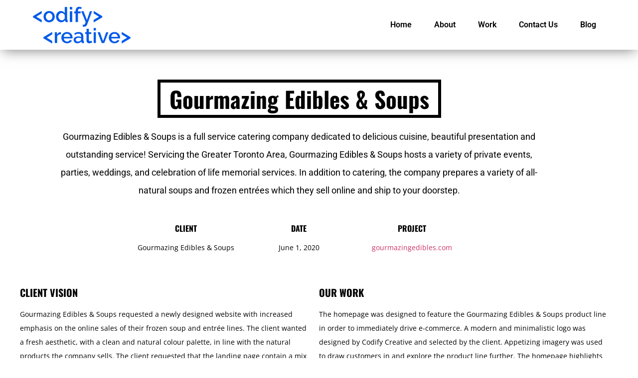

--- FILE ---
content_type: text/html; charset=UTF-8
request_url: https://codifycreative.com/portfolio/gourmazing-edibles/
body_size: 15714
content:
<!doctype html>
<html lang="en-CA">
<head>
	<meta charset="UTF-8">
	<meta name="viewport" content="width=device-width, initial-scale=1">
	<link rel="profile" href="https://gmpg.org/xfn/11">
	<meta name='robots' content='index, follow, max-image-preview:large, max-snippet:-1, max-video-preview:-1' />

	<!-- This site is optimized with the Yoast SEO plugin v26.6 - https://yoast.com/wordpress/plugins/seo/ -->
	<title>Gourmazing Edibles &amp; Soups | Codify Creative</title>
	<link rel="canonical" href="https://codifycreative.com/portfolio/gourmazing-edibles/" />
	<meta property="og:locale" content="en_US" />
	<meta property="og:type" content="article" />
	<meta property="og:title" content="Gourmazing Edibles &amp; Soups | Codify Creative" />
	<meta property="og:url" content="https://codifycreative.com/portfolio/gourmazing-edibles/" />
	<meta property="og:site_name" content="Codify Creative" />
	<meta property="article:modified_time" content="2020-12-26T22:20:27+00:00" />
	<meta property="og:image" content="https://codifycreative.com/wp-content/uploads/2020/12/ge-home.jpg" />
	<meta property="og:image:width" content="1200" />
	<meta property="og:image:height" content="753" />
	<meta property="og:image:type" content="image/jpeg" />
	<meta name="twitter:card" content="summary_large_image" />
	<script type="application/ld+json" class="yoast-schema-graph">{"@context":"https://schema.org","@graph":[{"@type":"WebPage","@id":"https://codifycreative.com/portfolio/gourmazing-edibles/","url":"https://codifycreative.com/portfolio/gourmazing-edibles/","name":"Gourmazing Edibles & Soups | Codify Creative","isPartOf":{"@id":"https://codifycreative.com/#website"},"primaryImageOfPage":{"@id":"https://codifycreative.com/portfolio/gourmazing-edibles/#primaryimage"},"image":{"@id":"https://codifycreative.com/portfolio/gourmazing-edibles/#primaryimage"},"thumbnailUrl":"https://codifycreative.com/wp-content/uploads/2020/12/ge-home.jpg","datePublished":"2020-12-26T22:20:26+00:00","dateModified":"2020-12-26T22:20:27+00:00","breadcrumb":{"@id":"https://codifycreative.com/portfolio/gourmazing-edibles/#breadcrumb"},"inLanguage":"en-CA","potentialAction":[{"@type":"ReadAction","target":["https://codifycreative.com/portfolio/gourmazing-edibles/"]}]},{"@type":"ImageObject","inLanguage":"en-CA","@id":"https://codifycreative.com/portfolio/gourmazing-edibles/#primaryimage","url":"https://codifycreative.com/wp-content/uploads/2020/12/ge-home.jpg","contentUrl":"https://codifycreative.com/wp-content/uploads/2020/12/ge-home.jpg","width":1200,"height":753,"caption":"Gourmazing Edibles Homepage"},{"@type":"BreadcrumbList","@id":"https://codifycreative.com/portfolio/gourmazing-edibles/#breadcrumb","itemListElement":[{"@type":"ListItem","position":1,"name":"Home","item":"https://codifycreative.com/"},{"@type":"ListItem","position":2,"name":"Gourmazing Edibles &#038; Soups"}]},{"@type":"WebSite","@id":"https://codifycreative.com/#website","url":"https://codifycreative.com/","name":"Codify Creative","description":"Toronto Web Design and Branding Specialists","publisher":{"@id":"https://codifycreative.com/#organization"},"potentialAction":[{"@type":"SearchAction","target":{"@type":"EntryPoint","urlTemplate":"https://codifycreative.com/?s={search_term_string}"},"query-input":{"@type":"PropertyValueSpecification","valueRequired":true,"valueName":"search_term_string"}}],"inLanguage":"en-CA"},{"@type":"Organization","@id":"https://codifycreative.com/#organization","name":"Codify Creative","url":"https://codifycreative.com/","logo":{"@type":"ImageObject","inLanguage":"en-CA","@id":"https://codifycreative.com/#/schema/logo/image/","url":"https://codifycreative.com/wp-content/uploads/2020/12/codify-creative-logo.png","contentUrl":"https://codifycreative.com/wp-content/uploads/2020/12/codify-creative-logo.png","width":800,"height":322,"caption":"Codify Creative"},"image":{"@id":"https://codifycreative.com/#/schema/logo/image/"},"sameAs":["https://www.instagram.com/codifycreative/","https://linkedin.com/company/codifycreative/"]}]}</script>
	<!-- / Yoast SEO plugin. -->


<link rel='dns-prefetch' href='//www.googletagmanager.com' />
<link rel="alternate" type="application/rss+xml" title="Codify Creative &raquo; Feed" href="https://codifycreative.com/feed/" />
<link rel="alternate" type="application/rss+xml" title="Codify Creative &raquo; Comments Feed" href="https://codifycreative.com/comments/feed/" />
<link rel="alternate" title="oEmbed (JSON)" type="application/json+oembed" href="https://codifycreative.com/wp-json/oembed/1.0/embed?url=https%3A%2F%2Fcodifycreative.com%2Fportfolio%2Fgourmazing-edibles%2F" />
<link rel="alternate" title="oEmbed (XML)" type="text/xml+oembed" href="https://codifycreative.com/wp-json/oembed/1.0/embed?url=https%3A%2F%2Fcodifycreative.com%2Fportfolio%2Fgourmazing-edibles%2F&#038;format=xml" />
<style id='wp-img-auto-sizes-contain-inline-css'>
img:is([sizes=auto i],[sizes^="auto," i]){contain-intrinsic-size:3000px 1500px}
/*# sourceURL=wp-img-auto-sizes-contain-inline-css */
</style>
<style id='wp-emoji-styles-inline-css'>

	img.wp-smiley, img.emoji {
		display: inline !important;
		border: none !important;
		box-shadow: none !important;
		height: 1em !important;
		width: 1em !important;
		margin: 0 0.07em !important;
		vertical-align: -0.1em !important;
		background: none !important;
		padding: 0 !important;
	}
/*# sourceURL=wp-emoji-styles-inline-css */
</style>
<link rel='stylesheet' id='wp-block-library-css' href='https://codifycreative.com/wp-includes/css/dist/block-library/style.min.css?ver=6.9' media='all' />
<style id='global-styles-inline-css'>
:root{--wp--preset--aspect-ratio--square: 1;--wp--preset--aspect-ratio--4-3: 4/3;--wp--preset--aspect-ratio--3-4: 3/4;--wp--preset--aspect-ratio--3-2: 3/2;--wp--preset--aspect-ratio--2-3: 2/3;--wp--preset--aspect-ratio--16-9: 16/9;--wp--preset--aspect-ratio--9-16: 9/16;--wp--preset--color--black: #000000;--wp--preset--color--cyan-bluish-gray: #abb8c3;--wp--preset--color--white: #ffffff;--wp--preset--color--pale-pink: #f78da7;--wp--preset--color--vivid-red: #cf2e2e;--wp--preset--color--luminous-vivid-orange: #ff6900;--wp--preset--color--luminous-vivid-amber: #fcb900;--wp--preset--color--light-green-cyan: #7bdcb5;--wp--preset--color--vivid-green-cyan: #00d084;--wp--preset--color--pale-cyan-blue: #8ed1fc;--wp--preset--color--vivid-cyan-blue: #0693e3;--wp--preset--color--vivid-purple: #9b51e0;--wp--preset--gradient--vivid-cyan-blue-to-vivid-purple: linear-gradient(135deg,rgb(6,147,227) 0%,rgb(155,81,224) 100%);--wp--preset--gradient--light-green-cyan-to-vivid-green-cyan: linear-gradient(135deg,rgb(122,220,180) 0%,rgb(0,208,130) 100%);--wp--preset--gradient--luminous-vivid-amber-to-luminous-vivid-orange: linear-gradient(135deg,rgb(252,185,0) 0%,rgb(255,105,0) 100%);--wp--preset--gradient--luminous-vivid-orange-to-vivid-red: linear-gradient(135deg,rgb(255,105,0) 0%,rgb(207,46,46) 100%);--wp--preset--gradient--very-light-gray-to-cyan-bluish-gray: linear-gradient(135deg,rgb(238,238,238) 0%,rgb(169,184,195) 100%);--wp--preset--gradient--cool-to-warm-spectrum: linear-gradient(135deg,rgb(74,234,220) 0%,rgb(151,120,209) 20%,rgb(207,42,186) 40%,rgb(238,44,130) 60%,rgb(251,105,98) 80%,rgb(254,248,76) 100%);--wp--preset--gradient--blush-light-purple: linear-gradient(135deg,rgb(255,206,236) 0%,rgb(152,150,240) 100%);--wp--preset--gradient--blush-bordeaux: linear-gradient(135deg,rgb(254,205,165) 0%,rgb(254,45,45) 50%,rgb(107,0,62) 100%);--wp--preset--gradient--luminous-dusk: linear-gradient(135deg,rgb(255,203,112) 0%,rgb(199,81,192) 50%,rgb(65,88,208) 100%);--wp--preset--gradient--pale-ocean: linear-gradient(135deg,rgb(255,245,203) 0%,rgb(182,227,212) 50%,rgb(51,167,181) 100%);--wp--preset--gradient--electric-grass: linear-gradient(135deg,rgb(202,248,128) 0%,rgb(113,206,126) 100%);--wp--preset--gradient--midnight: linear-gradient(135deg,rgb(2,3,129) 0%,rgb(40,116,252) 100%);--wp--preset--font-size--small: 13px;--wp--preset--font-size--medium: 20px;--wp--preset--font-size--large: 36px;--wp--preset--font-size--x-large: 42px;--wp--preset--spacing--20: 0.44rem;--wp--preset--spacing--30: 0.67rem;--wp--preset--spacing--40: 1rem;--wp--preset--spacing--50: 1.5rem;--wp--preset--spacing--60: 2.25rem;--wp--preset--spacing--70: 3.38rem;--wp--preset--spacing--80: 5.06rem;--wp--preset--shadow--natural: 6px 6px 9px rgba(0, 0, 0, 0.2);--wp--preset--shadow--deep: 12px 12px 50px rgba(0, 0, 0, 0.4);--wp--preset--shadow--sharp: 6px 6px 0px rgba(0, 0, 0, 0.2);--wp--preset--shadow--outlined: 6px 6px 0px -3px rgb(255, 255, 255), 6px 6px rgb(0, 0, 0);--wp--preset--shadow--crisp: 6px 6px 0px rgb(0, 0, 0);}:root { --wp--style--global--content-size: 800px;--wp--style--global--wide-size: 1200px; }:where(body) { margin: 0; }.wp-site-blocks > .alignleft { float: left; margin-right: 2em; }.wp-site-blocks > .alignright { float: right; margin-left: 2em; }.wp-site-blocks > .aligncenter { justify-content: center; margin-left: auto; margin-right: auto; }:where(.wp-site-blocks) > * { margin-block-start: 24px; margin-block-end: 0; }:where(.wp-site-blocks) > :first-child { margin-block-start: 0; }:where(.wp-site-blocks) > :last-child { margin-block-end: 0; }:root { --wp--style--block-gap: 24px; }:root :where(.is-layout-flow) > :first-child{margin-block-start: 0;}:root :where(.is-layout-flow) > :last-child{margin-block-end: 0;}:root :where(.is-layout-flow) > *{margin-block-start: 24px;margin-block-end: 0;}:root :where(.is-layout-constrained) > :first-child{margin-block-start: 0;}:root :where(.is-layout-constrained) > :last-child{margin-block-end: 0;}:root :where(.is-layout-constrained) > *{margin-block-start: 24px;margin-block-end: 0;}:root :where(.is-layout-flex){gap: 24px;}:root :where(.is-layout-grid){gap: 24px;}.is-layout-flow > .alignleft{float: left;margin-inline-start: 0;margin-inline-end: 2em;}.is-layout-flow > .alignright{float: right;margin-inline-start: 2em;margin-inline-end: 0;}.is-layout-flow > .aligncenter{margin-left: auto !important;margin-right: auto !important;}.is-layout-constrained > .alignleft{float: left;margin-inline-start: 0;margin-inline-end: 2em;}.is-layout-constrained > .alignright{float: right;margin-inline-start: 2em;margin-inline-end: 0;}.is-layout-constrained > .aligncenter{margin-left: auto !important;margin-right: auto !important;}.is-layout-constrained > :where(:not(.alignleft):not(.alignright):not(.alignfull)){max-width: var(--wp--style--global--content-size);margin-left: auto !important;margin-right: auto !important;}.is-layout-constrained > .alignwide{max-width: var(--wp--style--global--wide-size);}body .is-layout-flex{display: flex;}.is-layout-flex{flex-wrap: wrap;align-items: center;}.is-layout-flex > :is(*, div){margin: 0;}body .is-layout-grid{display: grid;}.is-layout-grid > :is(*, div){margin: 0;}body{padding-top: 0px;padding-right: 0px;padding-bottom: 0px;padding-left: 0px;}a:where(:not(.wp-element-button)){text-decoration: underline;}:root :where(.wp-element-button, .wp-block-button__link){background-color: #32373c;border-width: 0;color: #fff;font-family: inherit;font-size: inherit;font-style: inherit;font-weight: inherit;letter-spacing: inherit;line-height: inherit;padding-top: calc(0.667em + 2px);padding-right: calc(1.333em + 2px);padding-bottom: calc(0.667em + 2px);padding-left: calc(1.333em + 2px);text-decoration: none;text-transform: inherit;}.has-black-color{color: var(--wp--preset--color--black) !important;}.has-cyan-bluish-gray-color{color: var(--wp--preset--color--cyan-bluish-gray) !important;}.has-white-color{color: var(--wp--preset--color--white) !important;}.has-pale-pink-color{color: var(--wp--preset--color--pale-pink) !important;}.has-vivid-red-color{color: var(--wp--preset--color--vivid-red) !important;}.has-luminous-vivid-orange-color{color: var(--wp--preset--color--luminous-vivid-orange) !important;}.has-luminous-vivid-amber-color{color: var(--wp--preset--color--luminous-vivid-amber) !important;}.has-light-green-cyan-color{color: var(--wp--preset--color--light-green-cyan) !important;}.has-vivid-green-cyan-color{color: var(--wp--preset--color--vivid-green-cyan) !important;}.has-pale-cyan-blue-color{color: var(--wp--preset--color--pale-cyan-blue) !important;}.has-vivid-cyan-blue-color{color: var(--wp--preset--color--vivid-cyan-blue) !important;}.has-vivid-purple-color{color: var(--wp--preset--color--vivid-purple) !important;}.has-black-background-color{background-color: var(--wp--preset--color--black) !important;}.has-cyan-bluish-gray-background-color{background-color: var(--wp--preset--color--cyan-bluish-gray) !important;}.has-white-background-color{background-color: var(--wp--preset--color--white) !important;}.has-pale-pink-background-color{background-color: var(--wp--preset--color--pale-pink) !important;}.has-vivid-red-background-color{background-color: var(--wp--preset--color--vivid-red) !important;}.has-luminous-vivid-orange-background-color{background-color: var(--wp--preset--color--luminous-vivid-orange) !important;}.has-luminous-vivid-amber-background-color{background-color: var(--wp--preset--color--luminous-vivid-amber) !important;}.has-light-green-cyan-background-color{background-color: var(--wp--preset--color--light-green-cyan) !important;}.has-vivid-green-cyan-background-color{background-color: var(--wp--preset--color--vivid-green-cyan) !important;}.has-pale-cyan-blue-background-color{background-color: var(--wp--preset--color--pale-cyan-blue) !important;}.has-vivid-cyan-blue-background-color{background-color: var(--wp--preset--color--vivid-cyan-blue) !important;}.has-vivid-purple-background-color{background-color: var(--wp--preset--color--vivid-purple) !important;}.has-black-border-color{border-color: var(--wp--preset--color--black) !important;}.has-cyan-bluish-gray-border-color{border-color: var(--wp--preset--color--cyan-bluish-gray) !important;}.has-white-border-color{border-color: var(--wp--preset--color--white) !important;}.has-pale-pink-border-color{border-color: var(--wp--preset--color--pale-pink) !important;}.has-vivid-red-border-color{border-color: var(--wp--preset--color--vivid-red) !important;}.has-luminous-vivid-orange-border-color{border-color: var(--wp--preset--color--luminous-vivid-orange) !important;}.has-luminous-vivid-amber-border-color{border-color: var(--wp--preset--color--luminous-vivid-amber) !important;}.has-light-green-cyan-border-color{border-color: var(--wp--preset--color--light-green-cyan) !important;}.has-vivid-green-cyan-border-color{border-color: var(--wp--preset--color--vivid-green-cyan) !important;}.has-pale-cyan-blue-border-color{border-color: var(--wp--preset--color--pale-cyan-blue) !important;}.has-vivid-cyan-blue-border-color{border-color: var(--wp--preset--color--vivid-cyan-blue) !important;}.has-vivid-purple-border-color{border-color: var(--wp--preset--color--vivid-purple) !important;}.has-vivid-cyan-blue-to-vivid-purple-gradient-background{background: var(--wp--preset--gradient--vivid-cyan-blue-to-vivid-purple) !important;}.has-light-green-cyan-to-vivid-green-cyan-gradient-background{background: var(--wp--preset--gradient--light-green-cyan-to-vivid-green-cyan) !important;}.has-luminous-vivid-amber-to-luminous-vivid-orange-gradient-background{background: var(--wp--preset--gradient--luminous-vivid-amber-to-luminous-vivid-orange) !important;}.has-luminous-vivid-orange-to-vivid-red-gradient-background{background: var(--wp--preset--gradient--luminous-vivid-orange-to-vivid-red) !important;}.has-very-light-gray-to-cyan-bluish-gray-gradient-background{background: var(--wp--preset--gradient--very-light-gray-to-cyan-bluish-gray) !important;}.has-cool-to-warm-spectrum-gradient-background{background: var(--wp--preset--gradient--cool-to-warm-spectrum) !important;}.has-blush-light-purple-gradient-background{background: var(--wp--preset--gradient--blush-light-purple) !important;}.has-blush-bordeaux-gradient-background{background: var(--wp--preset--gradient--blush-bordeaux) !important;}.has-luminous-dusk-gradient-background{background: var(--wp--preset--gradient--luminous-dusk) !important;}.has-pale-ocean-gradient-background{background: var(--wp--preset--gradient--pale-ocean) !important;}.has-electric-grass-gradient-background{background: var(--wp--preset--gradient--electric-grass) !important;}.has-midnight-gradient-background{background: var(--wp--preset--gradient--midnight) !important;}.has-small-font-size{font-size: var(--wp--preset--font-size--small) !important;}.has-medium-font-size{font-size: var(--wp--preset--font-size--medium) !important;}.has-large-font-size{font-size: var(--wp--preset--font-size--large) !important;}.has-x-large-font-size{font-size: var(--wp--preset--font-size--x-large) !important;}
:root :where(.wp-block-pullquote){font-size: 1.5em;line-height: 1.6;}
/*# sourceURL=global-styles-inline-css */
</style>
<link rel='stylesheet' id='hello-elementor-css' href='https://codifycreative.com/wp-content/themes/hello-elementor/assets/css/reset.css?ver=3.4.5' media='all' />
<link rel='stylesheet' id='hello-elementor-theme-style-css' href='https://codifycreative.com/wp-content/themes/hello-elementor/assets/css/theme.css?ver=3.4.5' media='all' />
<link rel='stylesheet' id='hello-elementor-header-footer-css' href='https://codifycreative.com/wp-content/themes/hello-elementor/assets/css/header-footer.css?ver=3.4.5' media='all' />
<link rel='stylesheet' id='elementor-frontend-css' href='https://codifycreative.com/wp-content/plugins/elementor/assets/css/frontend.min.css?ver=3.34.0' media='all' />
<link rel='stylesheet' id='widget-image-css' href='https://codifycreative.com/wp-content/plugins/elementor/assets/css/widget-image.min.css?ver=3.34.0' media='all' />
<link rel='stylesheet' id='widget-nav-menu-css' href='https://codifycreative.com/wp-content/plugins/elementor-pro/assets/css/widget-nav-menu.min.css?ver=3.34.0' media='all' />
<link rel='stylesheet' id='e-sticky-css' href='https://codifycreative.com/wp-content/plugins/elementor-pro/assets/css/modules/sticky.min.css?ver=3.34.0' media='all' />
<link rel='stylesheet' id='widget-heading-css' href='https://codifycreative.com/wp-content/plugins/elementor/assets/css/widget-heading.min.css?ver=3.34.0' media='all' />
<link rel='stylesheet' id='widget-icon-list-css' href='https://codifycreative.com/wp-content/plugins/elementor/assets/css/widget-icon-list.min.css?ver=3.34.0' media='all' />
<link rel='stylesheet' id='swiper-css' href='https://codifycreative.com/wp-content/plugins/elementor/assets/lib/swiper/v8/css/swiper.min.css?ver=8.4.5' media='all' />
<link rel='stylesheet' id='e-swiper-css' href='https://codifycreative.com/wp-content/plugins/elementor/assets/css/conditionals/e-swiper.min.css?ver=3.34.0' media='all' />
<link rel='stylesheet' id='widget-gallery-css' href='https://codifycreative.com/wp-content/plugins/elementor-pro/assets/css/widget-gallery.min.css?ver=3.34.0' media='all' />
<link rel='stylesheet' id='elementor-gallery-css' href='https://codifycreative.com/wp-content/plugins/elementor/assets/lib/e-gallery/css/e-gallery.min.css?ver=1.2.0' media='all' />
<link rel='stylesheet' id='e-transitions-css' href='https://codifycreative.com/wp-content/plugins/elementor-pro/assets/css/conditionals/transitions.min.css?ver=3.34.0' media='all' />
<link rel='stylesheet' id='widget-post-navigation-css' href='https://codifycreative.com/wp-content/plugins/elementor-pro/assets/css/widget-post-navigation.min.css?ver=3.34.0' media='all' />
<link rel='stylesheet' id='elementor-post-48-css' href='https://codifycreative.com/wp-content/uploads/elementor/css/post-48.css?ver=1767036296' media='all' />
<link rel='stylesheet' id='font-awesome-5-all-css' href='https://codifycreative.com/wp-content/plugins/elementor/assets/lib/font-awesome/css/all.min.css?ver=3.34.0' media='all' />
<link rel='stylesheet' id='font-awesome-4-shim-css' href='https://codifycreative.com/wp-content/plugins/elementor/assets/lib/font-awesome/css/v4-shims.min.css?ver=3.34.0' media='all' />
<link rel='stylesheet' id='elementor-post-839-css' href='https://codifycreative.com/wp-content/uploads/elementor/css/post-839.css?ver=1767036302' media='all' />
<link rel='stylesheet' id='elementor-post-199-css' href='https://codifycreative.com/wp-content/uploads/elementor/css/post-199.css?ver=1767036296' media='all' />
<link rel='stylesheet' id='elementor-post-231-css' href='https://codifycreative.com/wp-content/uploads/elementor/css/post-231.css?ver=1767036302' media='all' />
<link rel='stylesheet' id='elementor-gf-local-roboto-css' href='https://codifycreative.com/wp-content/uploads/elementor/google-fonts/css/roboto.css?ver=1743255918' media='all' />
<link rel='stylesheet' id='elementor-gf-local-robotoslab-css' href='https://codifycreative.com/wp-content/uploads/elementor/google-fonts/css/robotoslab.css?ver=1743255919' media='all' />
<link rel='stylesheet' id='elementor-gf-local-opensans-css' href='https://codifycreative.com/wp-content/uploads/elementor/google-fonts/css/opensans.css?ver=1743255921' media='all' />
<link rel='stylesheet' id='elementor-gf-local-oswald-css' href='https://codifycreative.com/wp-content/uploads/elementor/google-fonts/css/oswald.css?ver=1743255922' media='all' />
<script src="https://codifycreative.com/wp-includes/js/jquery/jquery.min.js?ver=3.7.1" id="jquery-core-js"></script>
<script src="https://codifycreative.com/wp-includes/js/jquery/jquery-migrate.min.js?ver=3.4.1" id="jquery-migrate-js"></script>
<script src="https://codifycreative.com/wp-content/plugins/elementor/assets/lib/font-awesome/js/v4-shims.min.js?ver=3.34.0" id="font-awesome-4-shim-js"></script>

<!-- Google tag (gtag.js) snippet added by Site Kit -->
<!-- Google Analytics snippet added by Site Kit -->
<script src="https://www.googletagmanager.com/gtag/js?id=GT-KDQM8WX" id="google_gtagjs-js" async></script>
<script id="google_gtagjs-js-after">
window.dataLayer = window.dataLayer || [];function gtag(){dataLayer.push(arguments);}
gtag("set","linker",{"domains":["codifycreative.com"]});
gtag("js", new Date());
gtag("set", "developer_id.dZTNiMT", true);
gtag("config", "GT-KDQM8WX");
//# sourceURL=google_gtagjs-js-after
</script>
<link rel="https://api.w.org/" href="https://codifycreative.com/wp-json/" /><link rel="alternate" title="JSON" type="application/json" href="https://codifycreative.com/wp-json/wp/v2/portfolio/271" /><link rel="EditURI" type="application/rsd+xml" title="RSD" href="https://codifycreative.com/xmlrpc.php?rsd" />
<meta name="generator" content="WordPress 6.9" />
<link rel='shortlink' href='https://codifycreative.com/?p=271' />
<meta name="generator" content="Site Kit by Google 1.168.0" /><meta name="generator" content="Elementor 3.34.0; features: e_font_icon_svg, additional_custom_breakpoints; settings: css_print_method-external, google_font-enabled, font_display-auto">
			<style>
				.e-con.e-parent:nth-of-type(n+4):not(.e-lazyloaded):not(.e-no-lazyload),
				.e-con.e-parent:nth-of-type(n+4):not(.e-lazyloaded):not(.e-no-lazyload) * {
					background-image: none !important;
				}
				@media screen and (max-height: 1024px) {
					.e-con.e-parent:nth-of-type(n+3):not(.e-lazyloaded):not(.e-no-lazyload),
					.e-con.e-parent:nth-of-type(n+3):not(.e-lazyloaded):not(.e-no-lazyload) * {
						background-image: none !important;
					}
				}
				@media screen and (max-height: 640px) {
					.e-con.e-parent:nth-of-type(n+2):not(.e-lazyloaded):not(.e-no-lazyload),
					.e-con.e-parent:nth-of-type(n+2):not(.e-lazyloaded):not(.e-no-lazyload) * {
						background-image: none !important;
					}
				}
			</style>
			<link rel="icon" href="https://codifycreative.com/wp-content/uploads/2020/12/favicon-512-150x150.png" sizes="32x32" />
<link rel="icon" href="https://codifycreative.com/wp-content/uploads/2020/12/favicon-512-300x300.png" sizes="192x192" />
<link rel="apple-touch-icon" href="https://codifycreative.com/wp-content/uploads/2020/12/favicon-512-300x300.png" />
<meta name="msapplication-TileImage" content="https://codifycreative.com/wp-content/uploads/2020/12/favicon-512-300x300.png" />
		<style id="wp-custom-css">
			/* Slide In From The Top Option */

.header-2 {
 transform: translatey(-100px);
 -moz-transition: all .3s ease!important;
 -webkit-transition: all .3s ease!important;
 transition: all .3s ease!important;
}


.elementor-sticky--effects.header-2  {
 height: auto!important;
 transform: translatey(0px);
}

.elementor-sticky--effects.header-1 {
 display: none!important;
}

/* End Of Slide In From The Top Option */		</style>
		</head>
<body class="wp-singular portfolio-template-default single single-portfolio postid-271 wp-custom-logo wp-embed-responsive wp-theme-hello-elementor hello-elementor-default elementor-default elementor-kit-48 elementor-page-231">


<a class="skip-link screen-reader-text" href="#content">Skip to content</a>

		<header data-elementor-type="header" data-elementor-id="839" class="elementor elementor-839 elementor-location-header" data-elementor-post-type="elementor_library">
					<header class="elementor-section elementor-top-section elementor-element elementor-element-6661ae48 elementor-section-height-min-height elementor-section-items-stretch elementor-section-boxed elementor-section-height-default" data-id="6661ae48" data-element_type="section" data-settings="{&quot;sticky&quot;:&quot;top&quot;,&quot;background_background&quot;:&quot;classic&quot;,&quot;sticky_effects_offset&quot;:550,&quot;sticky_on&quot;:[&quot;desktop&quot;,&quot;tablet&quot;,&quot;mobile&quot;],&quot;sticky_offset&quot;:0,&quot;sticky_anchor_link_offset&quot;:0}">
							<div class="elementor-background-overlay"></div>
							<div class="elementor-container elementor-column-gap-default">
					<div class="elementor-column elementor-col-33 elementor-top-column elementor-element elementor-element-481683cf" data-id="481683cf" data-element_type="column" data-settings="{&quot;background_background&quot;:&quot;classic&quot;}">
			<div class="elementor-widget-wrap elementor-element-populated">
						<div class="elementor-element elementor-element-51eae4fc elementor-widget elementor-widget-image" data-id="51eae4fc" data-element_type="widget" data-widget_type="image.default">
				<div class="elementor-widget-container">
																<a href="https://codifycreative.com">
							<img width="320" height="129" src="https://codifycreative.com/wp-content/uploads/2020/12/codify-creative-logo-320.png" class="attachment-full size-full wp-image-533" alt="Codify Creative Logo" srcset="https://codifycreative.com/wp-content/uploads/2020/12/codify-creative-logo-320.png 320w, https://codifycreative.com/wp-content/uploads/2020/12/codify-creative-logo-320-300x121.png 300w" sizes="(max-width: 320px) 100vw, 320px" />								</a>
															</div>
				</div>
					</div>
		</div>
				<div class="elementor-column elementor-col-66 elementor-top-column elementor-element elementor-element-42f401a9" data-id="42f401a9" data-element_type="column">
			<div class="elementor-widget-wrap elementor-element-populated">
						<div class="elementor-element elementor-element-447c4d0 elementor-nav-menu__align-end elementor-nav-menu--stretch elementor-nav-menu__text-align-center menuitems elementor-widget__width-auto elementor-hidden-tablet elementor-hidden-mobile elementor-nav-menu--dropdown-tablet elementor-nav-menu--toggle elementor-nav-menu--burger elementor-widget elementor-widget-nav-menu" data-id="447c4d0" data-element_type="widget" data-settings="{&quot;full_width&quot;:&quot;stretch&quot;,&quot;layout&quot;:&quot;horizontal&quot;,&quot;submenu_icon&quot;:{&quot;value&quot;:&quot;&lt;svg aria-hidden=\&quot;true\&quot; class=\&quot;e-font-icon-svg e-fas-caret-down\&quot; viewBox=\&quot;0 0 320 512\&quot; xmlns=\&quot;http:\/\/www.w3.org\/2000\/svg\&quot;&gt;&lt;path d=\&quot;M31.3 192h257.3c17.8 0 26.7 21.5 14.1 34.1L174.1 354.8c-7.8 7.8-20.5 7.8-28.3 0L17.2 226.1C4.6 213.5 13.5 192 31.3 192z\&quot;&gt;&lt;\/path&gt;&lt;\/svg&gt;&quot;,&quot;library&quot;:&quot;fa-solid&quot;},&quot;toggle&quot;:&quot;burger&quot;}" data-widget_type="nav-menu.default">
				<div class="elementor-widget-container">
								<nav aria-label="Menu" class="elementor-nav-menu--main elementor-nav-menu__container elementor-nav-menu--layout-horizontal e--pointer-text e--animation-none">
				<ul id="menu-1-447c4d0" class="elementor-nav-menu"><li class="menu-item menu-item-type-custom menu-item-object-custom menu-item-home menu-item-367"><a href="https://codifycreative.com/#top" class="elementor-item elementor-item-anchor">Home</a></li>
<li class="menu-item menu-item-type-custom menu-item-object-custom menu-item-home menu-item-16"><a href="https://codifycreative.com/#about" class="elementor-item elementor-item-anchor">About</a></li>
<li class="menu-item menu-item-type-custom menu-item-object-custom menu-item-home menu-item-17"><a href="https://codifycreative.com/#portfolio" class="elementor-item elementor-item-anchor">Work</a></li>
<li class="menu-item menu-item-type-custom menu-item-object-custom menu-item-home menu-item-18"><a href="https://codifycreative.com/#contact" class="elementor-item elementor-item-anchor">Contact Us</a></li>
<li class="menu-item menu-item-type-post_type menu-item-object-page current_page_parent menu-item-1123"><a href="https://codifycreative.com/blog/" class="elementor-item">Blog</a></li>
</ul>			</nav>
					<div class="elementor-menu-toggle" role="button" tabindex="0" aria-label="Menu Toggle" aria-expanded="false">
			<svg aria-hidden="true" role="presentation" class="elementor-menu-toggle__icon--open e-font-icon-svg e-eicon-menu-bar" viewBox="0 0 1000 1000" xmlns="http://www.w3.org/2000/svg"><path d="M104 333H896C929 333 958 304 958 271S929 208 896 208H104C71 208 42 237 42 271S71 333 104 333ZM104 583H896C929 583 958 554 958 521S929 458 896 458H104C71 458 42 487 42 521S71 583 104 583ZM104 833H896C929 833 958 804 958 771S929 708 896 708H104C71 708 42 737 42 771S71 833 104 833Z"></path></svg><svg aria-hidden="true" role="presentation" class="elementor-menu-toggle__icon--close e-font-icon-svg e-eicon-close" viewBox="0 0 1000 1000" xmlns="http://www.w3.org/2000/svg"><path d="M742 167L500 408 258 167C246 154 233 150 217 150 196 150 179 158 167 167 154 179 150 196 150 212 150 229 154 242 171 254L408 500 167 742C138 771 138 800 167 829 196 858 225 858 254 829L496 587 738 829C750 842 767 846 783 846 800 846 817 842 829 829 842 817 846 804 846 783 846 767 842 750 829 737L588 500 833 258C863 229 863 200 833 171 804 137 775 137 742 167Z"></path></svg>		</div>
					<nav class="elementor-nav-menu--dropdown elementor-nav-menu__container" aria-hidden="true">
				<ul id="menu-2-447c4d0" class="elementor-nav-menu"><li class="menu-item menu-item-type-custom menu-item-object-custom menu-item-home menu-item-367"><a href="https://codifycreative.com/#top" class="elementor-item elementor-item-anchor" tabindex="-1">Home</a></li>
<li class="menu-item menu-item-type-custom menu-item-object-custom menu-item-home menu-item-16"><a href="https://codifycreative.com/#about" class="elementor-item elementor-item-anchor" tabindex="-1">About</a></li>
<li class="menu-item menu-item-type-custom menu-item-object-custom menu-item-home menu-item-17"><a href="https://codifycreative.com/#portfolio" class="elementor-item elementor-item-anchor" tabindex="-1">Work</a></li>
<li class="menu-item menu-item-type-custom menu-item-object-custom menu-item-home menu-item-18"><a href="https://codifycreative.com/#contact" class="elementor-item elementor-item-anchor" tabindex="-1">Contact Us</a></li>
<li class="menu-item menu-item-type-post_type menu-item-object-page current_page_parent menu-item-1123"><a href="https://codifycreative.com/blog/" class="elementor-item" tabindex="-1">Blog</a></li>
</ul>			</nav>
						</div>
				</div>
				<div class="elementor-element elementor-element-038a20c elementor-widget__width-auto elementor-hidden-desktop elementor-view-default elementor-widget elementor-widget-icon" data-id="038a20c" data-element_type="widget" data-widget_type="icon.default">
				<div class="elementor-widget-container">
							<div class="elementor-icon-wrapper">
			<a class="elementor-icon" href="#elementor-action%3Aaction%3Dpopup%3Aopen%26settings%3DeyJpZCI6IjExMzIiLCJ0b2dnbGUiOmZhbHNlfQ%3D%3D">
			<svg xmlns="http://www.w3.org/2000/svg" id="Layer_1" data-name="Layer 1" viewBox="0 0 93.543 85.039"><defs><style>.cls-1{fill-rule:evenodd;}</style></defs><title>menu-icon</title><path class="cls-1" d="M81.905,47.52h-70a5,5,0,1,1,0-10h70a5,5,0,0,1,0,10Zm0-25h-70a5,5,0,0,1,0-10h70a5,5,0,0,1,0,10Zm-70,40h70a5,5,0,1,1,0,10h-70a5,5,0,0,1,0-10Z"></path></svg>			</a>
		</div>
						</div>
				</div>
					</div>
		</div>
					</div>
		</header>
				</header>
				<div data-elementor-type="single-page" data-elementor-id="231" class="elementor elementor-231 elementor-location-single post-271 portfolio type-portfolio status-publish has-post-thumbnail hentry category-ecommerce" data-elementor-post-type="elementor_library">
					<section class="elementor-section elementor-top-section elementor-element elementor-element-d0071bd elementor-section-boxed elementor-section-height-default elementor-section-height-default" data-id="d0071bd" data-element_type="section">
						<div class="elementor-container elementor-column-gap-default">
					<div class="elementor-column elementor-col-100 elementor-top-column elementor-element elementor-element-a1506fc" data-id="a1506fc" data-element_type="column">
			<div class="elementor-widget-wrap elementor-element-populated">
						<div class="elementor-element elementor-element-f79bbb0 elementor-widget__width-auto elementor-widget elementor-widget-theme-post-title elementor-page-title elementor-widget-heading" data-id="f79bbb0" data-element_type="widget" data-widget_type="theme-post-title.default">
				<div class="elementor-widget-container">
					<h1 class="elementor-heading-title elementor-size-default">Gourmazing Edibles &#038; Soups</h1>				</div>
				</div>
				<div class="elementor-element elementor-element-844cfcd elementor-widget elementor-widget-text-editor" data-id="844cfcd" data-element_type="widget" data-widget_type="text-editor.default">
				<div class="elementor-widget-container">
									Gourmazing Edibles &amp; Soups is a full service catering company dedicated to delicious cuisine, beautiful presentation and outstanding service! Servicing the Greater Toronto Area, Gourmazing Edibles &amp; Soups hosts a variety of private events, parties, weddings, and celebration of life memorial services. In addition to catering, the company prepares a variety of all-natural soups and frozen entrées which they sell online and ship to your doorstep.								</div>
				</div>
				<section class="elementor-section elementor-inner-section elementor-element elementor-element-a665cd4 elementor-section-boxed elementor-section-height-default elementor-section-height-default" data-id="a665cd4" data-element_type="section">
						<div class="elementor-container elementor-column-gap-default">
					<div class="elementor-column elementor-col-33 elementor-inner-column elementor-element elementor-element-ea453d6" data-id="ea453d6" data-element_type="column">
			<div class="elementor-widget-wrap elementor-element-populated">
						<div class="elementor-element elementor-element-09bcfe9 elementor-widget elementor-widget-heading" data-id="09bcfe9" data-element_type="widget" data-widget_type="heading.default">
				<div class="elementor-widget-container">
					<h6 class="elementor-heading-title elementor-size-default">Client</h6>				</div>
				</div>
				<div class="elementor-element elementor-element-1c5cde3 elementor-widget elementor-widget-text-editor" data-id="1c5cde3" data-element_type="widget" data-widget_type="text-editor.default">
				<div class="elementor-widget-container">
									Gourmazing Edibles &amp; Soups								</div>
				</div>
					</div>
		</div>
				<div class="elementor-column elementor-col-33 elementor-inner-column elementor-element elementor-element-d1d0750" data-id="d1d0750" data-element_type="column">
			<div class="elementor-widget-wrap elementor-element-populated">
						<div class="elementor-element elementor-element-1f12217 elementor-widget elementor-widget-heading" data-id="1f12217" data-element_type="widget" data-widget_type="heading.default">
				<div class="elementor-widget-container">
					<h6 class="elementor-heading-title elementor-size-default">Date</h6>				</div>
				</div>
				<div class="elementor-element elementor-element-7a227f6 elementor-widget elementor-widget-text-editor" data-id="7a227f6" data-element_type="widget" data-widget_type="text-editor.default">
				<div class="elementor-widget-container">
									June 1, 2020								</div>
				</div>
					</div>
		</div>
				<div class="elementor-column elementor-col-33 elementor-inner-column elementor-element elementor-element-de3b53a" data-id="de3b53a" data-element_type="column">
			<div class="elementor-widget-wrap elementor-element-populated">
						<div class="elementor-element elementor-element-fc80c0a elementor-widget elementor-widget-heading" data-id="fc80c0a" data-element_type="widget" data-widget_type="heading.default">
				<div class="elementor-widget-container">
					<h6 class="elementor-heading-title elementor-size-default">Project</h6>				</div>
				</div>
				<div class="elementor-element elementor-element-bf31dc5 elementor-widget elementor-widget-text-editor" data-id="bf31dc5" data-element_type="widget" data-widget_type="text-editor.default">
				<div class="elementor-widget-container">
									<a href="https://gourmazingedibles.com" target=" _blank">gourmazingedibles.com</a>								</div>
				</div>
					</div>
		</div>
					</div>
		</section>
					</div>
		</div>
					</div>
		</section>
				<section class="elementor-section elementor-top-section elementor-element elementor-element-ee16387 elementor-section-boxed elementor-section-height-default elementor-section-height-default" data-id="ee16387" data-element_type="section">
						<div class="elementor-container elementor-column-gap-default">
					<div class="elementor-column elementor-col-50 elementor-top-column elementor-element elementor-element-0711086" data-id="0711086" data-element_type="column">
			<div class="elementor-widget-wrap elementor-element-populated">
						<div class="elementor-element elementor-element-c1fb3cd elementor-widget elementor-widget-heading" data-id="c1fb3cd" data-element_type="widget" data-widget_type="heading.default">
				<div class="elementor-widget-container">
					<h2 class="elementor-heading-title elementor-size-default">Client Vision</h2>				</div>
				</div>
				<div class="elementor-element elementor-element-21f1546 elementor-widget elementor-widget-text-editor" data-id="21f1546" data-element_type="widget" data-widget_type="text-editor.default">
				<div class="elementor-widget-container">
									Gourmazing Edibles &amp; Soups requested a newly designed website with increased emphasis on the online sales of their frozen soup and entrée lines.  The client wanted a fresh aesthetic, with a clean and natural colour palette, in line with the natural products the company sells.  The client requested that the landing page contain a mix of imagery, contrasted with information about the company and its value proposition.  The company wanted to focus on targeting its core demographic: individuals who value the health benefits of eating nutritious foods, quality ingredients, and convenience.  It was important to the client that the site’s design be optimized to display well on mobile devices.  Finally, the customer requested that a new logo be designed to modernize the Gourmazing Edibles &amp; Soups brand.								</div>
				</div>
					</div>
		</div>
				<div class="elementor-column elementor-col-50 elementor-top-column elementor-element elementor-element-6e0b040" data-id="6e0b040" data-element_type="column">
			<div class="elementor-widget-wrap elementor-element-populated">
						<div class="elementor-element elementor-element-a1ed4ef elementor-widget elementor-widget-heading" data-id="a1ed4ef" data-element_type="widget" data-widget_type="heading.default">
				<div class="elementor-widget-container">
					<h2 class="elementor-heading-title elementor-size-default">Our Work</h2>				</div>
				</div>
				<div class="elementor-element elementor-element-8636ac9 elementor-widget elementor-widget-text-editor" data-id="8636ac9" data-element_type="widget" data-widget_type="text-editor.default">
				<div class="elementor-widget-container">
									The homepage was designed to feature the Gourmazing Edibles &amp; Soups product line in order to immediately drive e-commerce.  A modern and minimalistic logo was designed by Codify Creative and selected by the client.  Appetizing imagery was used to draw customers in and explore the product line further.  The homepage highlights the Gourmazing Edibles &amp; Soups core values, promoting the company’s commitment to fresh ingredients, commitment to scratch foods, and environmental consciousness.  The site was optimized with mobile devices in mind and renders beautifully on smaller screens.  Codify Creative also helped the client establish a social media presence on Instagram and Facebook; links promoting these accounts are incorporated throughout the website to further promote Gourmazing Edibles &amp; Soups products, promotions, and events.								</div>
				</div>
					</div>
		</div>
					</div>
		</section>
				<section class="elementor-section elementor-top-section elementor-element elementor-element-2f4bdf0 elementor-section-boxed elementor-section-height-default elementor-section-height-default" data-id="2f4bdf0" data-element_type="section">
						<div class="elementor-container elementor-column-gap-default">
					<div class="elementor-column elementor-col-100 elementor-top-column elementor-element elementor-element-9f09cb0" data-id="9f09cb0" data-element_type="column">
			<div class="elementor-widget-wrap elementor-element-populated">
						<div class="elementor-element elementor-element-d03f4ec elementor-widget elementor-widget-gallery" data-id="d03f4ec" data-element_type="widget" data-settings="{&quot;gallery_layout&quot;:&quot;justified&quot;,&quot;overlay_title&quot;:&quot;alt&quot;,&quot;ideal_row_height&quot;:{&quot;unit&quot;:&quot;px&quot;,&quot;size&quot;:250,&quot;sizes&quot;:[]},&quot;gap&quot;:{&quot;unit&quot;:&quot;px&quot;,&quot;size&quot;:20,&quot;sizes&quot;:[]},&quot;lazyload&quot;:&quot;yes&quot;,&quot;ideal_row_height_tablet&quot;:{&quot;unit&quot;:&quot;px&quot;,&quot;size&quot;:150,&quot;sizes&quot;:[]},&quot;ideal_row_height_mobile&quot;:{&quot;unit&quot;:&quot;px&quot;,&quot;size&quot;:150,&quot;sizes&quot;:[]},&quot;gap_tablet&quot;:{&quot;unit&quot;:&quot;px&quot;,&quot;size&quot;:10,&quot;sizes&quot;:[]},&quot;gap_mobile&quot;:{&quot;unit&quot;:&quot;px&quot;,&quot;size&quot;:10,&quot;sizes&quot;:[]},&quot;link_to&quot;:&quot;file&quot;,&quot;overlay_background&quot;:&quot;yes&quot;,&quot;content_hover_animation&quot;:&quot;fade-in&quot;}" data-widget_type="gallery.default">
				<div class="elementor-widget-container">
							<div class="elementor-gallery__container">
							<a class="e-gallery-item elementor-gallery-item elementor-animated-content" href="https://codifycreative.com/wp-content/uploads/2020/12/ge-home.jpg" data-elementor-open-lightbox="yes" data-elementor-lightbox-slideshow="d03f4ec" data-elementor-lightbox-title="Gourmazing Edibles Homepage" data-e-action-hash="#elementor-action%3Aaction%3Dlightbox%26settings%3DeyJpZCI6MjcyLCJ1cmwiOiJodHRwczpcL1wvY29kaWZ5Y3JlYXRpdmUuY29tXC93cC1jb250ZW50XC91cGxvYWRzXC8yMDIwXC8xMlwvZ2UtaG9tZS5qcGciLCJzbGlkZXNob3ciOiJkMDNmNGVjIn0%3D">
					<div class="e-gallery-image elementor-gallery-item__image" data-thumbnail="https://codifycreative.com/wp-content/uploads/2020/12/ge-home-768x482.jpg" data-width="768" data-height="482" aria-label="Gourmazing Edibles - Homepage" role="img" ></div>
											<div class="elementor-gallery-item__overlay"></div>
															<div class="elementor-gallery-item__content">
														<div class="elementor-gallery-item__title">
																		Gourmazing Edibles - Homepage								</div>
												</div>
									</a>
							<a class="e-gallery-item elementor-gallery-item elementor-animated-content" href="https://codifycreative.com/wp-content/uploads/2020/12/ge-shop4.jpg" data-elementor-open-lightbox="yes" data-elementor-lightbox-slideshow="d03f4ec" data-elementor-lightbox-title="Gourmazing Edibles Checkout" data-e-action-hash="#elementor-action%3Aaction%3Dlightbox%26settings%3DeyJpZCI6MjczLCJ1cmwiOiJodHRwczpcL1wvY29kaWZ5Y3JlYXRpdmUuY29tXC93cC1jb250ZW50XC91cGxvYWRzXC8yMDIwXC8xMlwvZ2Utc2hvcDQuanBnIiwic2xpZGVzaG93IjoiZDAzZjRlYyJ9">
					<div class="e-gallery-image elementor-gallery-item__image" data-thumbnail="https://codifycreative.com/wp-content/uploads/2020/12/ge-shop4-768x461.jpg" data-width="768" data-height="461" aria-label="Gourmazing Edibles - Checkout" role="img" ></div>
											<div class="elementor-gallery-item__overlay"></div>
															<div class="elementor-gallery-item__content">
														<div class="elementor-gallery-item__title">
																		Gourmazing Edibles - Checkout								</div>
												</div>
									</a>
							<a class="e-gallery-item elementor-gallery-item elementor-animated-content" href="https://codifycreative.com/wp-content/uploads/2020/12/ge-shop3.jpg" data-elementor-open-lightbox="yes" data-elementor-lightbox-slideshow="d03f4ec" data-elementor-lightbox-title="Gourmazing Edibles Cart" data-e-action-hash="#elementor-action%3Aaction%3Dlightbox%26settings%3DeyJpZCI6Mjc0LCJ1cmwiOiJodHRwczpcL1wvY29kaWZ5Y3JlYXRpdmUuY29tXC93cC1jb250ZW50XC91cGxvYWRzXC8yMDIwXC8xMlwvZ2Utc2hvcDMuanBnIiwic2xpZGVzaG93IjoiZDAzZjRlYyJ9">
					<div class="e-gallery-image elementor-gallery-item__image" data-thumbnail="https://codifycreative.com/wp-content/uploads/2020/12/ge-shop3.jpg" data-width="346" data-height="563" aria-label="Gourmazing Edibles - Cart" role="img" ></div>
											<div class="elementor-gallery-item__overlay"></div>
															<div class="elementor-gallery-item__content">
														<div class="elementor-gallery-item__title">
																		Gourmazing Edibles - Cart								</div>
												</div>
									</a>
							<a class="e-gallery-item elementor-gallery-item elementor-animated-content" href="https://codifycreative.com/wp-content/uploads/2020/12/ge-shop2.jpg" data-elementor-open-lightbox="yes" data-elementor-lightbox-slideshow="d03f4ec" data-elementor-lightbox-title="Gourmazing Edibles Product Feature" data-e-action-hash="#elementor-action%3Aaction%3Dlightbox%26settings%3DeyJpZCI6Mjc1LCJ1cmwiOiJodHRwczpcL1wvY29kaWZ5Y3JlYXRpdmUuY29tXC93cC1jb250ZW50XC91cGxvYWRzXC8yMDIwXC8xMlwvZ2Utc2hvcDIuanBnIiwic2xpZGVzaG93IjoiZDAzZjRlYyJ9">
					<div class="e-gallery-image elementor-gallery-item__image" data-thumbnail="https://codifycreative.com/wp-content/uploads/2020/12/ge-shop2-768x459.jpg" data-width="768" data-height="459" aria-label="Gourmazing Edibles - Product Feature" role="img" ></div>
											<div class="elementor-gallery-item__overlay"></div>
															<div class="elementor-gallery-item__content">
														<div class="elementor-gallery-item__title">
																		Gourmazing Edibles - Product Feature								</div>
												</div>
									</a>
							<a class="e-gallery-item elementor-gallery-item elementor-animated-content" href="https://codifycreative.com/wp-content/uploads/2020/12/ge-shop.jpg" data-elementor-open-lightbox="yes" data-elementor-lightbox-slideshow="d03f4ec" data-elementor-lightbox-title="Gourmazing Edibles Shop" data-e-action-hash="#elementor-action%3Aaction%3Dlightbox%26settings%3DeyJpZCI6Mjc2LCJ1cmwiOiJodHRwczpcL1wvY29kaWZ5Y3JlYXRpdmUuY29tXC93cC1jb250ZW50XC91cGxvYWRzXC8yMDIwXC8xMlwvZ2Utc2hvcC5qcGciLCJzbGlkZXNob3ciOiJkMDNmNGVjIn0%3D">
					<div class="e-gallery-image elementor-gallery-item__image" data-thumbnail="https://codifycreative.com/wp-content/uploads/2020/12/ge-shop-768x460.jpg" data-width="768" data-height="460" aria-label="Gourmazing Edibles - Shop" role="img" ></div>
											<div class="elementor-gallery-item__overlay"></div>
															<div class="elementor-gallery-item__content">
														<div class="elementor-gallery-item__title">
																		Gourmazing Edibles - Shop								</div>
												</div>
									</a>
							<a class="e-gallery-item elementor-gallery-item elementor-animated-content" href="https://codifycreative.com/wp-content/uploads/2020/12/ge-contact.jpg" data-elementor-open-lightbox="yes" data-elementor-lightbox-slideshow="d03f4ec" data-elementor-lightbox-title="Gourmazing Edibles Contact Us" data-e-action-hash="#elementor-action%3Aaction%3Dlightbox%26settings%3DeyJpZCI6Mjc3LCJ1cmwiOiJodHRwczpcL1wvY29kaWZ5Y3JlYXRpdmUuY29tXC93cC1jb250ZW50XC91cGxvYWRzXC8yMDIwXC8xMlwvZ2UtY29udGFjdC5qcGciLCJzbGlkZXNob3ciOiJkMDNmNGVjIn0%3D">
					<div class="e-gallery-image elementor-gallery-item__image" data-thumbnail="https://codifycreative.com/wp-content/uploads/2020/12/ge-contact-768x456.jpg" data-width="768" data-height="456" aria-label="Gourmazing Edibles - Contact Us" role="img" ></div>
											<div class="elementor-gallery-item__overlay"></div>
															<div class="elementor-gallery-item__content">
														<div class="elementor-gallery-item__title">
																		Gourmazing Edibles - Contact Us								</div>
												</div>
									</a>
							<a class="e-gallery-item elementor-gallery-item elementor-animated-content" href="https://codifycreative.com/wp-content/uploads/2020/12/ge-catering.jpg" data-elementor-open-lightbox="yes" data-elementor-lightbox-slideshow="d03f4ec" data-elementor-lightbox-title="Gourmazing Edibles Catering Menu" data-e-action-hash="#elementor-action%3Aaction%3Dlightbox%26settings%3DeyJpZCI6Mjc4LCJ1cmwiOiJodHRwczpcL1wvY29kaWZ5Y3JlYXRpdmUuY29tXC93cC1jb250ZW50XC91cGxvYWRzXC8yMDIwXC8xMlwvZ2UtY2F0ZXJpbmcuanBnIiwic2xpZGVzaG93IjoiZDAzZjRlYyJ9">
					<div class="e-gallery-image elementor-gallery-item__image" data-thumbnail="https://codifycreative.com/wp-content/uploads/2020/12/ge-catering-768x439.jpg" data-width="768" data-height="439" aria-label="Gourmazing Edibles - Catering Menu" role="img" ></div>
											<div class="elementor-gallery-item__overlay"></div>
															<div class="elementor-gallery-item__content">
														<div class="elementor-gallery-item__title">
																		Gourmazing Edibles - Catering Menu								</div>
												</div>
									</a>
							<a class="e-gallery-item elementor-gallery-item elementor-animated-content" href="https://codifycreative.com/wp-content/uploads/2020/12/ge-mobile5.jpg" data-elementor-open-lightbox="yes" data-elementor-lightbox-slideshow="d03f4ec" data-elementor-lightbox-title="Gourmazing Edibles Mobile Product Categories" data-e-action-hash="#elementor-action%3Aaction%3Dlightbox%26settings%3DeyJpZCI6Mjc5LCJ1cmwiOiJodHRwczpcL1wvY29kaWZ5Y3JlYXRpdmUuY29tXC93cC1jb250ZW50XC91cGxvYWRzXC8yMDIwXC8xMlwvZ2UtbW9iaWxlNS5qcGciLCJzbGlkZXNob3ciOiJkMDNmNGVjIn0%3D">
					<div class="e-gallery-image elementor-gallery-item__image" data-thumbnail="https://codifycreative.com/wp-content/uploads/2020/12/ge-mobile5.jpg" data-width="363" data-height="787" aria-label="Gourmazing Edibles - Mobile Product Categories" role="img" ></div>
											<div class="elementor-gallery-item__overlay"></div>
															<div class="elementor-gallery-item__content">
														<div class="elementor-gallery-item__title">
																		Gourmazing Edibles - Mobile Product Categories								</div>
												</div>
									</a>
							<a class="e-gallery-item elementor-gallery-item elementor-animated-content" href="https://codifycreative.com/wp-content/uploads/2020/12/ge-mobile4.jpg" data-elementor-open-lightbox="yes" data-elementor-lightbox-slideshow="d03f4ec" data-elementor-lightbox-title="Gourmazing Edibles Mobile Shop" data-e-action-hash="#elementor-action%3Aaction%3Dlightbox%26settings%3DeyJpZCI6MjgwLCJ1cmwiOiJodHRwczpcL1wvY29kaWZ5Y3JlYXRpdmUuY29tXC93cC1jb250ZW50XC91cGxvYWRzXC8yMDIwXC8xMlwvZ2UtbW9iaWxlNC5qcGciLCJzbGlkZXNob3ciOiJkMDNmNGVjIn0%3D">
					<div class="e-gallery-image elementor-gallery-item__image" data-thumbnail="https://codifycreative.com/wp-content/uploads/2020/12/ge-mobile4.jpg" data-width="362" data-height="786" aria-label="Gourmazing Edibles - Mobile Shop" role="img" ></div>
											<div class="elementor-gallery-item__overlay"></div>
															<div class="elementor-gallery-item__content">
														<div class="elementor-gallery-item__title">
																		Gourmazing Edibles - Mobile Shop								</div>
												</div>
									</a>
							<a class="e-gallery-item elementor-gallery-item elementor-animated-content" href="https://codifycreative.com/wp-content/uploads/2020/12/ge-mobile3.jpg" data-elementor-open-lightbox="yes" data-elementor-lightbox-slideshow="d03f4ec" data-elementor-lightbox-title="Gourmazing Edibles Mobile Menu" data-e-action-hash="#elementor-action%3Aaction%3Dlightbox%26settings%3DeyJpZCI6MjgxLCJ1cmwiOiJodHRwczpcL1wvY29kaWZ5Y3JlYXRpdmUuY29tXC93cC1jb250ZW50XC91cGxvYWRzXC8yMDIwXC8xMlwvZ2UtbW9iaWxlMy5qcGciLCJzbGlkZXNob3ciOiJkMDNmNGVjIn0%3D">
					<div class="e-gallery-image elementor-gallery-item__image" data-thumbnail="https://codifycreative.com/wp-content/uploads/2020/12/ge-mobile3.jpg" data-width="362" data-height="786" aria-label="Gourmazing Edibles - Mobile Menu" role="img" ></div>
											<div class="elementor-gallery-item__overlay"></div>
															<div class="elementor-gallery-item__content">
														<div class="elementor-gallery-item__title">
																		Gourmazing Edibles - Mobile Menu								</div>
												</div>
									</a>
							<a class="e-gallery-item elementor-gallery-item elementor-animated-content" href="https://codifycreative.com/wp-content/uploads/2020/12/ge-mobile2.jpg" data-elementor-open-lightbox="yes" data-elementor-lightbox-slideshow="d03f4ec" data-elementor-lightbox-title="Gourmazing Edibles Mobile Features" data-e-action-hash="#elementor-action%3Aaction%3Dlightbox%26settings%3DeyJpZCI6MjgyLCJ1cmwiOiJodHRwczpcL1wvY29kaWZ5Y3JlYXRpdmUuY29tXC93cC1jb250ZW50XC91cGxvYWRzXC8yMDIwXC8xMlwvZ2UtbW9iaWxlMi5qcGciLCJzbGlkZXNob3ciOiJkMDNmNGVjIn0%3D">
					<div class="e-gallery-image elementor-gallery-item__image" data-thumbnail="https://codifycreative.com/wp-content/uploads/2020/12/ge-mobile2.jpg" data-width="362" data-height="786" aria-label="Gourmazing Edibles - Mobile Features" role="img" ></div>
											<div class="elementor-gallery-item__overlay"></div>
															<div class="elementor-gallery-item__content">
														<div class="elementor-gallery-item__title">
																		Gourmazing Edibles - Mobile Features								</div>
												</div>
									</a>
							<a class="e-gallery-item elementor-gallery-item elementor-animated-content" href="https://codifycreative.com/wp-content/uploads/2020/12/ge-mobile.jpg" data-elementor-open-lightbox="yes" data-elementor-lightbox-slideshow="d03f4ec" data-elementor-lightbox-title="Gourmazing Edibles Mobile Homepage" data-e-action-hash="#elementor-action%3Aaction%3Dlightbox%26settings%3DeyJpZCI6MjgzLCJ1cmwiOiJodHRwczpcL1wvY29kaWZ5Y3JlYXRpdmUuY29tXC93cC1jb250ZW50XC91cGxvYWRzXC8yMDIwXC8xMlwvZ2UtbW9iaWxlLmpwZyIsInNsaWRlc2hvdyI6ImQwM2Y0ZWMifQ%3D%3D">
					<div class="e-gallery-image elementor-gallery-item__image" data-thumbnail="https://codifycreative.com/wp-content/uploads/2020/12/ge-mobile.jpg" data-width="362" data-height="786" aria-label="Gourmazing Edibles - Mobile Homepage" role="img" ></div>
											<div class="elementor-gallery-item__overlay"></div>
															<div class="elementor-gallery-item__content">
														<div class="elementor-gallery-item__title">
																		Gourmazing Edibles - Mobile Homepage								</div>
												</div>
									</a>
					</div>
					</div>
				</div>
				<div class="elementor-element elementor-element-b7f5652 elementor-post-navigation-borders-yes elementor-widget elementor-widget-post-navigation" data-id="b7f5652" data-element_type="widget" data-widget_type="post-navigation.default">
				<div class="elementor-widget-container">
							<div class="elementor-post-navigation" role="navigation" aria-label="Post Navigation">
			<div class="elementor-post-navigation__prev elementor-post-navigation__link">
				<a href="https://codifycreative.com/portfolio/dixie-squash-club/" rel="prev"><span class="post-navigation__arrow-wrapper post-navigation__arrow-prev"><svg aria-hidden="true" class="e-font-icon-svg e-fas-angle-left" viewBox="0 0 256 512" xmlns="http://www.w3.org/2000/svg"><path d="M31.7 239l136-136c9.4-9.4 24.6-9.4 33.9 0l22.6 22.6c9.4 9.4 9.4 24.6 0 33.9L127.9 256l96.4 96.4c9.4 9.4 9.4 24.6 0 33.9L201.7 409c-9.4 9.4-24.6 9.4-33.9 0l-136-136c-9.5-9.4-9.5-24.6-.1-34z"></path></svg><span class="elementor-screen-only">Prev</span></span><span class="elementor-post-navigation__link__prev"><span class="post-navigation__prev--label">Previous</span><span class="post-navigation__prev--title">Dixie Squash Club</span></span></a>			</div>
							<div class="elementor-post-navigation__separator-wrapper">
					<div class="elementor-post-navigation__separator"></div>
				</div>
						<div class="elementor-post-navigation__next elementor-post-navigation__link">
				<a href="https://codifycreative.com/portfolio/beaches-marine-brokerage/" rel="next"><span class="elementor-post-navigation__link__next"><span class="post-navigation__next--label">Next</span><span class="post-navigation__next--title">Beaches Marine Brokerage</span></span><span class="post-navigation__arrow-wrapper post-navigation__arrow-next"><svg aria-hidden="true" class="e-font-icon-svg e-fas-angle-right" viewBox="0 0 256 512" xmlns="http://www.w3.org/2000/svg"><path d="M224.3 273l-136 136c-9.4 9.4-24.6 9.4-33.9 0l-22.6-22.6c-9.4-9.4-9.4-24.6 0-33.9l96.4-96.4-96.4-96.4c-9.4-9.4-9.4-24.6 0-33.9L54.3 103c9.4-9.4 24.6-9.4 33.9 0l136 136c9.5 9.4 9.5 24.6.1 34z"></path></svg><span class="elementor-screen-only">Next</span></span></a>			</div>
		</div>
						</div>
				</div>
					</div>
		</div>
					</div>
		</section>
				</div>
				<footer data-elementor-type="footer" data-elementor-id="199" class="elementor elementor-199 elementor-location-footer" data-elementor-post-type="elementor_library">
					<section class="elementor-section elementor-top-section elementor-element elementor-element-64e3a72 elementor-section-height-min-height elementor-section-items-stretch elementor-section-content-middle elementor-section-boxed elementor-section-height-default" data-id="64e3a72" data-element_type="section" data-settings="{&quot;background_background&quot;:&quot;classic&quot;}">
						<div class="elementor-container elementor-column-gap-no">
					<div class="elementor-column elementor-col-66 elementor-top-column elementor-element elementor-element-4969b08" data-id="4969b08" data-element_type="column">
			<div class="elementor-widget-wrap elementor-element-populated">
						<div class="elementor-element elementor-element-d711ef4 elementor-widget elementor-widget-heading" data-id="d711ef4" data-element_type="widget" data-widget_type="heading.default">
				<div class="elementor-widget-container">
					<h2 class="elementor-heading-title elementor-size-default">Codify Creative</h2>				</div>
				</div>
				<div class="elementor-element elementor-element-9c56170 elementor-widget elementor-widget-text-editor" data-id="9c56170" data-element_type="widget" data-widget_type="text-editor.default">
				<div class="elementor-widget-container">
									<p>TORONTO WEB DESIGN AND BRANDING SPECIALISTS</p>								</div>
				</div>
					</div>
		</div>
				<div class="elementor-column elementor-col-33 elementor-top-column elementor-element elementor-element-5112ff7" data-id="5112ff7" data-element_type="column">
			<div class="elementor-widget-wrap elementor-element-populated">
						<div class="elementor-element elementor-element-66c239f elementor-widget elementor-widget-heading" data-id="66c239f" data-element_type="widget" data-widget_type="heading.default">
				<div class="elementor-widget-container">
					<h2 class="elementor-heading-title elementor-size-default">Keep in touch</h2>				</div>
				</div>
				<div class="elementor-element elementor-element-670179b elementor-icon-list--layout-inline elementor-align-end elementor-tablet-align-end elementor-mobile-align-end elementor-list-item-link-full_width elementor-widget elementor-widget-icon-list" data-id="670179b" data-element_type="widget" data-widget_type="icon-list.default">
				<div class="elementor-widget-container">
							<ul class="elementor-icon-list-items elementor-inline-items">
							<li class="elementor-icon-list-item elementor-inline-item">
											<a href="https://www.instagram.com/codifycreative/" target="_blank">

												<span class="elementor-icon-list-icon">
							<svg aria-hidden="true" class="e-font-icon-svg e-fab-instagram" viewBox="0 0 448 512" xmlns="http://www.w3.org/2000/svg"><path d="M224.1 141c-63.6 0-114.9 51.3-114.9 114.9s51.3 114.9 114.9 114.9S339 319.5 339 255.9 287.7 141 224.1 141zm0 189.6c-41.1 0-74.7-33.5-74.7-74.7s33.5-74.7 74.7-74.7 74.7 33.5 74.7 74.7-33.6 74.7-74.7 74.7zm146.4-194.3c0 14.9-12 26.8-26.8 26.8-14.9 0-26.8-12-26.8-26.8s12-26.8 26.8-26.8 26.8 12 26.8 26.8zm76.1 27.2c-1.7-35.9-9.9-67.7-36.2-93.9-26.2-26.2-58-34.4-93.9-36.2-37-2.1-147.9-2.1-184.9 0-35.8 1.7-67.6 9.9-93.9 36.1s-34.4 58-36.2 93.9c-2.1 37-2.1 147.9 0 184.9 1.7 35.9 9.9 67.7 36.2 93.9s58 34.4 93.9 36.2c37 2.1 147.9 2.1 184.9 0 35.9-1.7 67.7-9.9 93.9-36.2 26.2-26.2 34.4-58 36.2-93.9 2.1-37 2.1-147.8 0-184.8zM398.8 388c-7.8 19.6-22.9 34.7-42.6 42.6-29.5 11.7-99.5 9-132.1 9s-102.7 2.6-132.1-9c-19.6-7.8-34.7-22.9-42.6-42.6-11.7-29.5-9-99.5-9-132.1s-2.6-102.7 9-132.1c7.8-19.6 22.9-34.7 42.6-42.6 29.5-11.7 99.5-9 132.1-9s102.7-2.6 132.1 9c19.6 7.8 34.7 22.9 42.6 42.6 11.7 29.5 9 99.5 9 132.1s2.7 102.7-9 132.1z"></path></svg>						</span>
										<span class="elementor-icon-list-text"></span>
											</a>
									</li>
								<li class="elementor-icon-list-item elementor-inline-item">
											<a href="https://linkedin.com/company/codifycreative/">

												<span class="elementor-icon-list-icon">
							<svg aria-hidden="true" class="e-font-icon-svg e-fab-linkedin" viewBox="0 0 448 512" xmlns="http://www.w3.org/2000/svg"><path d="M416 32H31.9C14.3 32 0 46.5 0 64.3v383.4C0 465.5 14.3 480 31.9 480H416c17.6 0 32-14.5 32-32.3V64.3c0-17.8-14.4-32.3-32-32.3zM135.4 416H69V202.2h66.5V416zm-33.2-243c-21.3 0-38.5-17.3-38.5-38.5S80.9 96 102.2 96c21.2 0 38.5 17.3 38.5 38.5 0 21.3-17.2 38.5-38.5 38.5zm282.1 243h-66.4V312c0-24.8-.5-56.7-34.5-56.7-34.6 0-39.9 27-39.9 54.9V416h-66.4V202.2h63.7v29.2h.9c8.9-16.8 30.6-34.5 62.9-34.5 67.2 0 79.7 44.3 79.7 101.9V416z"></path></svg>						</span>
										<span class="elementor-icon-list-text"></span>
											</a>
									</li>
						</ul>
						</div>
				</div>
					</div>
		</div>
					</div>
		</section>
				</footer>
		
<script type="speculationrules">
{"prefetch":[{"source":"document","where":{"and":[{"href_matches":"/*"},{"not":{"href_matches":["/wp-*.php","/wp-admin/*","/wp-content/uploads/*","/wp-content/*","/wp-content/plugins/*","/wp-content/themes/hello-elementor/*","/*\\?(.+)"]}},{"not":{"selector_matches":"a[rel~=\"nofollow\"]"}},{"not":{"selector_matches":".no-prefetch, .no-prefetch a"}}]},"eagerness":"conservative"}]}
</script>
		<div data-elementor-type="popup" data-elementor-id="1132" class="elementor elementor-1132 elementor-location-popup" data-elementor-settings="{&quot;entrance_animation&quot;:&quot;slideInRight&quot;,&quot;exit_animation&quot;:&quot;slideInRight&quot;,&quot;entrance_animation_duration&quot;:{&quot;unit&quot;:&quot;px&quot;,&quot;size&quot;:0.34999999999999997779553950749686919152736663818359375,&quot;sizes&quot;:[]},&quot;timing&quot;:[]}" data-elementor-post-type="elementor_library">
			<div class="elementor-element elementor-element-bc35edb e-flex e-con-boxed e-con e-parent" data-id="bc35edb" data-element_type="container" data-settings="{&quot;background_background&quot;:&quot;classic&quot;}">
					<div class="e-con-inner">
				<div class="elementor-element elementor-element-80141fb elementor-widget elementor-widget-html" data-id="80141fb" data-element_type="widget" data-widget_type="html.default">
				<div class="elementor-widget-container">
					<script>
  jQuery(function($) {
    $(document).on('click', '.elementor-location-popup a', function(event) {
      elementorProFrontend.modules.popup.closePopup({}, event);
    });
  });
</script>				</div>
				</div>
				<div class="elementor-element elementor-element-ab723df elementor-widget elementor-widget-theme-site-logo elementor-widget-image" data-id="ab723df" data-element_type="widget" data-widget_type="theme-site-logo.default">
				<div class="elementor-widget-container">
											<img width="800" height="322" src="https://codifycreative.com/wp-content/uploads/2020/12/codify-creative-logo.png" class="attachment-full size-full wp-image-137" alt="Codify Creative Logo" srcset="https://codifycreative.com/wp-content/uploads/2020/12/codify-creative-logo.png 800w, https://codifycreative.com/wp-content/uploads/2020/12/codify-creative-logo-300x121.png 300w, https://codifycreative.com/wp-content/uploads/2020/12/codify-creative-logo-768x309.png 768w" sizes="(max-width: 800px) 100vw, 800px" />												</div>
				</div>
				<div class="elementor-element elementor-element-c465115 elementor-icon-list--layout-traditional elementor-list-item-link-full_width elementor-widget elementor-widget-icon-list" data-id="c465115" data-element_type="widget" data-widget_type="icon-list.default">
				<div class="elementor-widget-container">
							<ul class="elementor-icon-list-items">
							<li class="elementor-icon-list-item">
											<a href="https://codifycreative.com">

											<span class="elementor-icon-list-text">Home</span>
											</a>
									</li>
								<li class="elementor-icon-list-item">
											<a href="https://codifycreative.com/#about">

											<span class="elementor-icon-list-text">About</span>
											</a>
									</li>
								<li class="elementor-icon-list-item">
											<a href="https://codifycreative.com/#portfolio">

											<span class="elementor-icon-list-text">Work</span>
											</a>
									</li>
								<li class="elementor-icon-list-item">
											<a href="https://codifycreative.com/#contact">

											<span class="elementor-icon-list-text">Contact Us</span>
											</a>
									</li>
								<li class="elementor-icon-list-item">
											<a href="https://codifycreative.com/blog/">

											<span class="elementor-icon-list-text">Blog</span>
											</a>
									</li>
						</ul>
						</div>
				</div>
				<div class="elementor-element elementor-element-9041f6e elementor-shape-rounded elementor-grid-0 e-grid-align-center elementor-widget elementor-widget-social-icons" data-id="9041f6e" data-element_type="widget" data-widget_type="social-icons.default">
				<div class="elementor-widget-container">
							<div class="elementor-social-icons-wrapper elementor-grid" role="list">
							<span class="elementor-grid-item" role="listitem">
					<a class="elementor-icon elementor-social-icon elementor-social-icon-instagram elementor-repeater-item-0bdea78" href="https://www.instagram.com/codifycreative/" target="_blank">
						<span class="elementor-screen-only">Instagram</span>
						<svg aria-hidden="true" class="e-font-icon-svg e-fab-instagram" viewBox="0 0 448 512" xmlns="http://www.w3.org/2000/svg"><path d="M224.1 141c-63.6 0-114.9 51.3-114.9 114.9s51.3 114.9 114.9 114.9S339 319.5 339 255.9 287.7 141 224.1 141zm0 189.6c-41.1 0-74.7-33.5-74.7-74.7s33.5-74.7 74.7-74.7 74.7 33.5 74.7 74.7-33.6 74.7-74.7 74.7zm146.4-194.3c0 14.9-12 26.8-26.8 26.8-14.9 0-26.8-12-26.8-26.8s12-26.8 26.8-26.8 26.8 12 26.8 26.8zm76.1 27.2c-1.7-35.9-9.9-67.7-36.2-93.9-26.2-26.2-58-34.4-93.9-36.2-37-2.1-147.9-2.1-184.9 0-35.8 1.7-67.6 9.9-93.9 36.1s-34.4 58-36.2 93.9c-2.1 37-2.1 147.9 0 184.9 1.7 35.9 9.9 67.7 36.2 93.9s58 34.4 93.9 36.2c37 2.1 147.9 2.1 184.9 0 35.9-1.7 67.7-9.9 93.9-36.2 26.2-26.2 34.4-58 36.2-93.9 2.1-37 2.1-147.8 0-184.8zM398.8 388c-7.8 19.6-22.9 34.7-42.6 42.6-29.5 11.7-99.5 9-132.1 9s-102.7 2.6-132.1-9c-19.6-7.8-34.7-22.9-42.6-42.6-11.7-29.5-9-99.5-9-132.1s-2.6-102.7 9-132.1c7.8-19.6 22.9-34.7 42.6-42.6 29.5-11.7 99.5-9 132.1-9s102.7-2.6 132.1 9c19.6 7.8 34.7 22.9 42.6 42.6 11.7 29.5 9 99.5 9 132.1s2.7 102.7-9 132.1z"></path></svg>					</a>
				</span>
							<span class="elementor-grid-item" role="listitem">
					<a class="elementor-icon elementor-social-icon elementor-social-icon-linkedin elementor-repeater-item-3c819d8" href="https://linkedin.com/company/codifycreative/" target="_blank">
						<span class="elementor-screen-only">Linkedin</span>
						<svg aria-hidden="true" class="e-font-icon-svg e-fab-linkedin" viewBox="0 0 448 512" xmlns="http://www.w3.org/2000/svg"><path d="M416 32H31.9C14.3 32 0 46.5 0 64.3v383.4C0 465.5 14.3 480 31.9 480H416c17.6 0 32-14.5 32-32.3V64.3c0-17.8-14.4-32.3-32-32.3zM135.4 416H69V202.2h66.5V416zm-33.2-243c-21.3 0-38.5-17.3-38.5-38.5S80.9 96 102.2 96c21.2 0 38.5 17.3 38.5 38.5 0 21.3-17.2 38.5-38.5 38.5zm282.1 243h-66.4V312c0-24.8-.5-56.7-34.5-56.7-34.6 0-39.9 27-39.9 54.9V416h-66.4V202.2h63.7v29.2h.9c8.9-16.8 30.6-34.5 62.9-34.5 67.2 0 79.7 44.3 79.7 101.9V416z"></path></svg>					</a>
				</span>
					</div>
						</div>
				</div>
					</div>
				</div>
				</div>
					<script>
				const lazyloadRunObserver = () => {
					const lazyloadBackgrounds = document.querySelectorAll( `.e-con.e-parent:not(.e-lazyloaded)` );
					const lazyloadBackgroundObserver = new IntersectionObserver( ( entries ) => {
						entries.forEach( ( entry ) => {
							if ( entry.isIntersecting ) {
								let lazyloadBackground = entry.target;
								if( lazyloadBackground ) {
									lazyloadBackground.classList.add( 'e-lazyloaded' );
								}
								lazyloadBackgroundObserver.unobserve( entry.target );
							}
						});
					}, { rootMargin: '200px 0px 200px 0px' } );
					lazyloadBackgrounds.forEach( ( lazyloadBackground ) => {
						lazyloadBackgroundObserver.observe( lazyloadBackground );
					} );
				};
				const events = [
					'DOMContentLoaded',
					'elementor/lazyload/observe',
				];
				events.forEach( ( event ) => {
					document.addEventListener( event, lazyloadRunObserver );
				} );
			</script>
			<link rel='stylesheet' id='elementor-post-1132-css' href='https://codifycreative.com/wp-content/uploads/elementor/css/post-1132.css?ver=1767036296' media='all' />
<link rel='stylesheet' id='widget-social-icons-css' href='https://codifycreative.com/wp-content/plugins/elementor/assets/css/widget-social-icons.min.css?ver=3.34.0' media='all' />
<link rel='stylesheet' id='e-apple-webkit-css' href='https://codifycreative.com/wp-content/plugins/elementor/assets/css/conditionals/apple-webkit.min.css?ver=3.34.0' media='all' />
<link rel='stylesheet' id='e-animation-slideInRight-css' href='https://codifycreative.com/wp-content/plugins/elementor/assets/lib/animations/styles/slideInRight.min.css?ver=3.34.0' media='all' />
<link rel='stylesheet' id='e-popup-css' href='https://codifycreative.com/wp-content/plugins/elementor-pro/assets/css/conditionals/popup.min.css?ver=3.34.0' media='all' />
<link rel='stylesheet' id='elementor-gf-local-montserrat-css' href='https://codifycreative.com/wp-content/uploads/elementor/google-fonts/css/montserrat.css?ver=1743255924' media='all' />
<script src="https://codifycreative.com/wp-content/plugins/elementor/assets/js/webpack.runtime.min.js?ver=3.34.0" id="elementor-webpack-runtime-js"></script>
<script src="https://codifycreative.com/wp-content/plugins/elementor/assets/js/frontend-modules.min.js?ver=3.34.0" id="elementor-frontend-modules-js"></script>
<script src="https://codifycreative.com/wp-includes/js/jquery/ui/core.min.js?ver=1.13.3" id="jquery-ui-core-js"></script>
<script id="elementor-frontend-js-before">
var elementorFrontendConfig = {"environmentMode":{"edit":false,"wpPreview":false,"isScriptDebug":false},"i18n":{"shareOnFacebook":"Share on Facebook","shareOnTwitter":"Share on Twitter","pinIt":"Pin it","download":"Download","downloadImage":"Download image","fullscreen":"Fullscreen","zoom":"Zoom","share":"Share","playVideo":"Play Video","previous":"Previous","next":"Next","close":"Close","a11yCarouselPrevSlideMessage":"Previous slide","a11yCarouselNextSlideMessage":"Next slide","a11yCarouselFirstSlideMessage":"This is the first slide","a11yCarouselLastSlideMessage":"This is the last slide","a11yCarouselPaginationBulletMessage":"Go to slide"},"is_rtl":false,"breakpoints":{"xs":0,"sm":480,"md":768,"lg":1025,"xl":1440,"xxl":1600},"responsive":{"breakpoints":{"mobile":{"label":"Mobile Portrait","value":767,"default_value":767,"direction":"max","is_enabled":true},"mobile_extra":{"label":"Mobile Landscape","value":880,"default_value":880,"direction":"max","is_enabled":false},"tablet":{"label":"Tablet Portrait","value":1024,"default_value":1024,"direction":"max","is_enabled":true},"tablet_extra":{"label":"Tablet Landscape","value":1200,"default_value":1200,"direction":"max","is_enabled":false},"laptop":{"label":"Laptop","value":1366,"default_value":1366,"direction":"max","is_enabled":false},"widescreen":{"label":"Widescreen","value":2400,"default_value":2400,"direction":"min","is_enabled":false}},"hasCustomBreakpoints":false},"version":"3.34.0","is_static":false,"experimentalFeatures":{"e_font_icon_svg":true,"additional_custom_breakpoints":true,"container":true,"theme_builder_v2":true,"nested-elements":true,"home_screen":true,"global_classes_should_enforce_capabilities":true,"e_variables":true,"cloud-library":true,"e_opt_in_v4_page":true,"e_interactions":true,"import-export-customization":true,"e_pro_variables":true},"urls":{"assets":"https:\/\/codifycreative.com\/wp-content\/plugins\/elementor\/assets\/","ajaxurl":"https:\/\/codifycreative.com\/wp-admin\/admin-ajax.php","uploadUrl":"https:\/\/codifycreative.com\/wp-content\/uploads"},"nonces":{"floatingButtonsClickTracking":"33cb142c98"},"swiperClass":"swiper","settings":{"page":[],"editorPreferences":[]},"kit":{"active_breakpoints":["viewport_mobile","viewport_tablet"],"global_image_lightbox":"yes","lightbox_enable_counter":"yes","lightbox_enable_fullscreen":"yes","lightbox_enable_zoom":"yes","lightbox_enable_share":"yes","lightbox_title_src":"title","lightbox_description_src":"description"},"post":{"id":271,"title":"Gourmazing%20Edibles%20%26%20Soups%20%7C%20Codify%20Creative","excerpt":"","featuredImage":"https:\/\/codifycreative.com\/wp-content\/uploads\/2020\/12\/ge-home-1024x643.jpg"}};
//# sourceURL=elementor-frontend-js-before
</script>
<script src="https://codifycreative.com/wp-content/plugins/elementor/assets/js/frontend.min.js?ver=3.34.0" id="elementor-frontend-js"></script>
<script src="https://codifycreative.com/wp-content/plugins/elementor-pro/assets/lib/smartmenus/jquery.smartmenus.min.js?ver=1.2.1" id="smartmenus-js"></script>
<script src="https://codifycreative.com/wp-content/plugins/elementor-pro/assets/lib/sticky/jquery.sticky.min.js?ver=3.34.0" id="e-sticky-js"></script>
<script src="https://codifycreative.com/wp-content/plugins/elementor/assets/lib/swiper/v8/swiper.min.js?ver=8.4.5" id="swiper-js"></script>
<script src="https://codifycreative.com/wp-content/plugins/elementor/assets/lib/e-gallery/js/e-gallery.min.js?ver=1.2.0" id="elementor-gallery-js"></script>
<script src="https://codifycreative.com/wp-content/plugins/elementor-pro/assets/js/webpack-pro.runtime.min.js?ver=3.34.0" id="elementor-pro-webpack-runtime-js"></script>
<script src="https://codifycreative.com/wp-includes/js/dist/hooks.min.js?ver=dd5603f07f9220ed27f1" id="wp-hooks-js"></script>
<script src="https://codifycreative.com/wp-includes/js/dist/i18n.min.js?ver=c26c3dc7bed366793375" id="wp-i18n-js"></script>
<script id="wp-i18n-js-after">
wp.i18n.setLocaleData( { 'text direction\u0004ltr': [ 'ltr' ] } );
//# sourceURL=wp-i18n-js-after
</script>
<script id="elementor-pro-frontend-js-before">
var ElementorProFrontendConfig = {"ajaxurl":"https:\/\/codifycreative.com\/wp-admin\/admin-ajax.php","nonce":"5ee5e9f7f2","urls":{"assets":"https:\/\/codifycreative.com\/wp-content\/plugins\/elementor-pro\/assets\/","rest":"https:\/\/codifycreative.com\/wp-json\/"},"settings":{"lazy_load_background_images":true},"popup":{"hasPopUps":true},"shareButtonsNetworks":{"facebook":{"title":"Facebook","has_counter":true},"twitter":{"title":"Twitter"},"linkedin":{"title":"LinkedIn","has_counter":true},"pinterest":{"title":"Pinterest","has_counter":true},"reddit":{"title":"Reddit","has_counter":true},"vk":{"title":"VK","has_counter":true},"odnoklassniki":{"title":"OK","has_counter":true},"tumblr":{"title":"Tumblr"},"digg":{"title":"Digg"},"skype":{"title":"Skype"},"stumbleupon":{"title":"StumbleUpon","has_counter":true},"mix":{"title":"Mix"},"telegram":{"title":"Telegram"},"pocket":{"title":"Pocket","has_counter":true},"xing":{"title":"XING","has_counter":true},"whatsapp":{"title":"WhatsApp"},"email":{"title":"Email"},"print":{"title":"Print"},"x-twitter":{"title":"X"},"threads":{"title":"Threads"}},"facebook_sdk":{"lang":"en_CA","app_id":""},"lottie":{"defaultAnimationUrl":"https:\/\/codifycreative.com\/wp-content\/plugins\/elementor-pro\/modules\/lottie\/assets\/animations\/default.json"}};
//# sourceURL=elementor-pro-frontend-js-before
</script>
<script src="https://codifycreative.com/wp-content/plugins/elementor-pro/assets/js/frontend.min.js?ver=3.34.0" id="elementor-pro-frontend-js"></script>
<script src="https://codifycreative.com/wp-content/plugins/elementor-pro/assets/js/elements-handlers.min.js?ver=3.34.0" id="pro-elements-handlers-js"></script>
<script id="wp-emoji-settings" type="application/json">
{"baseUrl":"https://s.w.org/images/core/emoji/17.0.2/72x72/","ext":".png","svgUrl":"https://s.w.org/images/core/emoji/17.0.2/svg/","svgExt":".svg","source":{"concatemoji":"https://codifycreative.com/wp-includes/js/wp-emoji-release.min.js?ver=6.9"}}
</script>
<script type="module">
/*! This file is auto-generated */
const a=JSON.parse(document.getElementById("wp-emoji-settings").textContent),o=(window._wpemojiSettings=a,"wpEmojiSettingsSupports"),s=["flag","emoji"];function i(e){try{var t={supportTests:e,timestamp:(new Date).valueOf()};sessionStorage.setItem(o,JSON.stringify(t))}catch(e){}}function c(e,t,n){e.clearRect(0,0,e.canvas.width,e.canvas.height),e.fillText(t,0,0);t=new Uint32Array(e.getImageData(0,0,e.canvas.width,e.canvas.height).data);e.clearRect(0,0,e.canvas.width,e.canvas.height),e.fillText(n,0,0);const a=new Uint32Array(e.getImageData(0,0,e.canvas.width,e.canvas.height).data);return t.every((e,t)=>e===a[t])}function p(e,t){e.clearRect(0,0,e.canvas.width,e.canvas.height),e.fillText(t,0,0);var n=e.getImageData(16,16,1,1);for(let e=0;e<n.data.length;e++)if(0!==n.data[e])return!1;return!0}function u(e,t,n,a){switch(t){case"flag":return n(e,"\ud83c\udff3\ufe0f\u200d\u26a7\ufe0f","\ud83c\udff3\ufe0f\u200b\u26a7\ufe0f")?!1:!n(e,"\ud83c\udde8\ud83c\uddf6","\ud83c\udde8\u200b\ud83c\uddf6")&&!n(e,"\ud83c\udff4\udb40\udc67\udb40\udc62\udb40\udc65\udb40\udc6e\udb40\udc67\udb40\udc7f","\ud83c\udff4\u200b\udb40\udc67\u200b\udb40\udc62\u200b\udb40\udc65\u200b\udb40\udc6e\u200b\udb40\udc67\u200b\udb40\udc7f");case"emoji":return!a(e,"\ud83e\u1fac8")}return!1}function f(e,t,n,a){let r;const o=(r="undefined"!=typeof WorkerGlobalScope&&self instanceof WorkerGlobalScope?new OffscreenCanvas(300,150):document.createElement("canvas")).getContext("2d",{willReadFrequently:!0}),s=(o.textBaseline="top",o.font="600 32px Arial",{});return e.forEach(e=>{s[e]=t(o,e,n,a)}),s}function r(e){var t=document.createElement("script");t.src=e,t.defer=!0,document.head.appendChild(t)}a.supports={everything:!0,everythingExceptFlag:!0},new Promise(t=>{let n=function(){try{var e=JSON.parse(sessionStorage.getItem(o));if("object"==typeof e&&"number"==typeof e.timestamp&&(new Date).valueOf()<e.timestamp+604800&&"object"==typeof e.supportTests)return e.supportTests}catch(e){}return null}();if(!n){if("undefined"!=typeof Worker&&"undefined"!=typeof OffscreenCanvas&&"undefined"!=typeof URL&&URL.createObjectURL&&"undefined"!=typeof Blob)try{var e="postMessage("+f.toString()+"("+[JSON.stringify(s),u.toString(),c.toString(),p.toString()].join(",")+"));",a=new Blob([e],{type:"text/javascript"});const r=new Worker(URL.createObjectURL(a),{name:"wpTestEmojiSupports"});return void(r.onmessage=e=>{i(n=e.data),r.terminate(),t(n)})}catch(e){}i(n=f(s,u,c,p))}t(n)}).then(e=>{for(const n in e)a.supports[n]=e[n],a.supports.everything=a.supports.everything&&a.supports[n],"flag"!==n&&(a.supports.everythingExceptFlag=a.supports.everythingExceptFlag&&a.supports[n]);var t;a.supports.everythingExceptFlag=a.supports.everythingExceptFlag&&!a.supports.flag,a.supports.everything||((t=a.source||{}).concatemoji?r(t.concatemoji):t.wpemoji&&t.twemoji&&(r(t.twemoji),r(t.wpemoji)))});
//# sourceURL=https://codifycreative.com/wp-includes/js/wp-emoji-loader.min.js
</script>

</body>
</html>


--- FILE ---
content_type: text/css
request_url: https://codifycreative.com/wp-content/uploads/elementor/css/post-839.css?ver=1767036302
body_size: 1169
content:
.elementor-839 .elementor-element.elementor-element-6661ae48:not(.elementor-motion-effects-element-type-background), .elementor-839 .elementor-element.elementor-element-6661ae48 > .elementor-motion-effects-container > .elementor-motion-effects-layer{background-color:var( --e-global-color-text );}.elementor-839 .elementor-element.elementor-element-6661ae48 > .elementor-container{min-height:100px;}.elementor-839 .elementor-element.elementor-element-6661ae48{border-style:solid;border-width:0px 0px 0px 0px;border-color:#E7E7E7;box-shadow:0px 6px 25px -5px rgba(0,0,0,0.5);transition:background 0.3s, border 0.3s, border-radius 0.3s, box-shadow 0.3s;margin-top:0px;margin-bottom:0px;padding:0% 5% 0% 5%;z-index:100;}.elementor-839 .elementor-element.elementor-element-6661ae48 > .elementor-background-overlay{transition:background 0.3s, border-radius 0.3s, opacity 0.3s;}.elementor-bc-flex-widget .elementor-839 .elementor-element.elementor-element-481683cf.elementor-column .elementor-widget-wrap{align-items:center;}.elementor-839 .elementor-element.elementor-element-481683cf.elementor-column.elementor-element[data-element_type="column"] > .elementor-widget-wrap.elementor-element-populated{align-content:center;align-items:center;}.elementor-839 .elementor-element.elementor-element-481683cf > .elementor-element-populated{transition:background 0.3s, border 0.3s, border-radius 0.3s, box-shadow 0.3s;padding:0px 0px 0px 0px;}.elementor-839 .elementor-element.elementor-element-481683cf > .elementor-element-populated > .elementor-background-overlay{transition:background 0.3s, border-radius 0.3s, opacity 0.3s;}.elementor-widget-image .widget-image-caption{color:var( --e-global-color-text );font-family:var( --e-global-typography-text-font-family ), Sans-serif;font-weight:var( --e-global-typography-text-font-weight );}.elementor-839 .elementor-element.elementor-element-51eae4fc{text-align:start;}.elementor-839 .elementor-element.elementor-element-51eae4fc img{width:200px;}.elementor-bc-flex-widget .elementor-839 .elementor-element.elementor-element-42f401a9.elementor-column .elementor-widget-wrap{align-items:center;}.elementor-839 .elementor-element.elementor-element-42f401a9.elementor-column.elementor-element[data-element_type="column"] > .elementor-widget-wrap.elementor-element-populated{align-content:center;align-items:center;}.elementor-839 .elementor-element.elementor-element-42f401a9.elementor-column > .elementor-widget-wrap{justify-content:flex-end;}.elementor-839 .elementor-element.elementor-element-42f401a9 > .elementor-element-populated{padding:0px 0px 0px 0px;}.elementor-widget-nav-menu .elementor-nav-menu .elementor-item{font-family:var( --e-global-typography-primary-font-family ), Sans-serif;font-weight:var( --e-global-typography-primary-font-weight );}.elementor-widget-nav-menu .elementor-nav-menu--main .elementor-item{color:var( --e-global-color-text );fill:var( --e-global-color-text );}.elementor-widget-nav-menu .elementor-nav-menu--main .elementor-item:hover,
					.elementor-widget-nav-menu .elementor-nav-menu--main .elementor-item.elementor-item-active,
					.elementor-widget-nav-menu .elementor-nav-menu--main .elementor-item.highlighted,
					.elementor-widget-nav-menu .elementor-nav-menu--main .elementor-item:focus{color:var( --e-global-color-accent );fill:var( --e-global-color-accent );}.elementor-widget-nav-menu .elementor-nav-menu--main:not(.e--pointer-framed) .elementor-item:before,
					.elementor-widget-nav-menu .elementor-nav-menu--main:not(.e--pointer-framed) .elementor-item:after{background-color:var( --e-global-color-accent );}.elementor-widget-nav-menu .e--pointer-framed .elementor-item:before,
					.elementor-widget-nav-menu .e--pointer-framed .elementor-item:after{border-color:var( --e-global-color-accent );}.elementor-widget-nav-menu{--e-nav-menu-divider-color:var( --e-global-color-text );}.elementor-widget-nav-menu .elementor-nav-menu--dropdown .elementor-item, .elementor-widget-nav-menu .elementor-nav-menu--dropdown  .elementor-sub-item{font-family:var( --e-global-typography-accent-font-family ), Sans-serif;font-weight:var( --e-global-typography-accent-font-weight );}.elementor-839 .elementor-element.elementor-element-447c4d0{width:auto;max-width:auto;z-index:1;--e-nav-menu-horizontal-menu-item-margin:calc( 5px / 2 );--nav-menu-icon-size:20px;}.elementor-839 .elementor-element.elementor-element-447c4d0 .elementor-menu-toggle{margin-left:auto;background-color:#0059E900;}.elementor-839 .elementor-element.elementor-element-447c4d0 .elementor-nav-menu .elementor-item{font-family:var( --e-global-typography-primary-font-family ), Sans-serif;font-weight:var( --e-global-typography-primary-font-weight );}.elementor-839 .elementor-element.elementor-element-447c4d0 .elementor-nav-menu--main .elementor-item{color:var( --e-global-color-secondary );fill:var( --e-global-color-secondary );padding-left:20px;padding-right:20px;}.elementor-839 .elementor-element.elementor-element-447c4d0 .elementor-nav-menu--main .elementor-item:hover,
					.elementor-839 .elementor-element.elementor-element-447c4d0 .elementor-nav-menu--main .elementor-item.elementor-item-active,
					.elementor-839 .elementor-element.elementor-element-447c4d0 .elementor-nav-menu--main .elementor-item.highlighted,
					.elementor-839 .elementor-element.elementor-element-447c4d0 .elementor-nav-menu--main .elementor-item:focus{color:var( --e-global-color-primary );fill:var( --e-global-color-primary );}.elementor-839 .elementor-element.elementor-element-447c4d0 .elementor-nav-menu--main .elementor-item.elementor-item-active{color:var( --e-global-color-primary );}.elementor-839 .elementor-element.elementor-element-447c4d0 .elementor-nav-menu--main:not(.elementor-nav-menu--layout-horizontal) .elementor-nav-menu > li:not(:last-child){margin-bottom:5px;}.elementor-839 .elementor-element.elementor-element-447c4d0 .elementor-nav-menu--dropdown a, .elementor-839 .elementor-element.elementor-element-447c4d0 .elementor-menu-toggle{color:var( --e-global-color-secondary );fill:var( --e-global-color-secondary );}.elementor-839 .elementor-element.elementor-element-447c4d0 .elementor-nav-menu--dropdown{background-color:var( --e-global-color-text );}.elementor-839 .elementor-element.elementor-element-447c4d0 .elementor-nav-menu--dropdown a:hover,
					.elementor-839 .elementor-element.elementor-element-447c4d0 .elementor-nav-menu--dropdown a:focus,
					.elementor-839 .elementor-element.elementor-element-447c4d0 .elementor-nav-menu--dropdown a.elementor-item-active,
					.elementor-839 .elementor-element.elementor-element-447c4d0 .elementor-nav-menu--dropdown a.highlighted,
					.elementor-839 .elementor-element.elementor-element-447c4d0 .elementor-menu-toggle:hover,
					.elementor-839 .elementor-element.elementor-element-447c4d0 .elementor-menu-toggle:focus{color:var( --e-global-color-primary );}.elementor-839 .elementor-element.elementor-element-447c4d0 .elementor-nav-menu--dropdown a.elementor-item-active{color:var( --e-global-color-primary );}.elementor-839 .elementor-element.elementor-element-447c4d0 .elementor-nav-menu--dropdown li:not(:last-child){border-style:solid;border-color:var( --e-global-color-primary );border-bottom-width:1px;}.elementor-839 .elementor-element.elementor-element-447c4d0 div.elementor-menu-toggle{color:var( --e-global-color-primary );}.elementor-839 .elementor-element.elementor-element-447c4d0 div.elementor-menu-toggle svg{fill:var( --e-global-color-primary );}.elementor-839 .elementor-element.elementor-element-447c4d0 div.elementor-menu-toggle:hover, .elementor-839 .elementor-element.elementor-element-447c4d0 div.elementor-menu-toggle:focus{color:var( --e-global-color-primary );}.elementor-839 .elementor-element.elementor-element-447c4d0 div.elementor-menu-toggle:hover svg, .elementor-839 .elementor-element.elementor-element-447c4d0 div.elementor-menu-toggle:focus svg{fill:var( --e-global-color-primary );}.elementor-widget-icon.elementor-view-stacked .elementor-icon{background-color:var( --e-global-color-primary );}.elementor-widget-icon.elementor-view-framed .elementor-icon, .elementor-widget-icon.elementor-view-default .elementor-icon{color:var( --e-global-color-primary );border-color:var( --e-global-color-primary );}.elementor-widget-icon.elementor-view-framed .elementor-icon, .elementor-widget-icon.elementor-view-default .elementor-icon svg{fill:var( --e-global-color-primary );}.elementor-839 .elementor-element.elementor-element-038a20c{width:auto;max-width:auto;}.elementor-839 .elementor-element.elementor-element-038a20c .elementor-icon-wrapper{text-align:center;}.elementor-839 .elementor-element.elementor-element-038a20c.elementor-view-stacked .elementor-icon{background-color:var( --e-global-color-primary );}.elementor-839 .elementor-element.elementor-element-038a20c.elementor-view-framed .elementor-icon, .elementor-839 .elementor-element.elementor-element-038a20c.elementor-view-default .elementor-icon{color:var( --e-global-color-primary );border-color:var( --e-global-color-primary );}.elementor-839 .elementor-element.elementor-element-038a20c.elementor-view-framed .elementor-icon, .elementor-839 .elementor-element.elementor-element-038a20c.elementor-view-default .elementor-icon svg{fill:var( --e-global-color-primary );}.elementor-theme-builder-content-area{height:400px;}.elementor-location-header:before, .elementor-location-footer:before{content:"";display:table;clear:both;}@media(max-width:1024px){.elementor-839 .elementor-element.elementor-element-6661ae48{border-width:0px 0px 0px 0px;z-index:20;}.elementor-839 .elementor-element.elementor-element-447c4d0{--e-nav-menu-horizontal-menu-item-margin:calc( 0px / 2 );--nav-menu-icon-size:26px;}.elementor-839 .elementor-element.elementor-element-447c4d0 .elementor-nav-menu--main:not(.elementor-nav-menu--layout-horizontal) .elementor-nav-menu > li:not(:last-child){margin-bottom:0px;}.elementor-839 .elementor-element.elementor-element-038a20c .elementor-icon{font-size:40px;}.elementor-839 .elementor-element.elementor-element-038a20c .elementor-icon svg{height:40px;}}@media(max-width:767px){.elementor-839 .elementor-element.elementor-element-6661ae48 > .elementor-container{min-height:90px;}.elementor-839 .elementor-element.elementor-element-6661ae48{border-width:0px 0px 1px 0px;z-index:20;}.elementor-839 .elementor-element.elementor-element-481683cf{width:50%;}.elementor-839 .elementor-element.elementor-element-42f401a9{width:50%;}.elementor-839 .elementor-element.elementor-element-447c4d0{z-index:20;--nav-menu-icon-size:30px;}.elementor-839 .elementor-element.elementor-element-447c4d0 .elementor-nav-menu--dropdown a{padding-top:22px;padding-bottom:22px;}}

--- FILE ---
content_type: text/css
request_url: https://codifycreative.com/wp-content/uploads/elementor/css/post-199.css?ver=1767036296
body_size: 779
content:
.elementor-199 .elementor-element.elementor-element-64e3a72 > .elementor-container > .elementor-column > .elementor-widget-wrap{align-content:center;align-items:center;}.elementor-199 .elementor-element.elementor-element-64e3a72:not(.elementor-motion-effects-element-type-background), .elementor-199 .elementor-element.elementor-element-64e3a72 > .elementor-motion-effects-container > .elementor-motion-effects-layer{background-color:var( --e-global-color-secondary );}.elementor-199 .elementor-element.elementor-element-64e3a72 > .elementor-container{min-height:115px;}.elementor-199 .elementor-element.elementor-element-64e3a72{transition:background 0.3s, border 0.3s, border-radius 0.3s, box-shadow 0.3s;padding:0px 20px 0px 20px;}.elementor-199 .elementor-element.elementor-element-64e3a72 > .elementor-background-overlay{transition:background 0.3s, border-radius 0.3s, opacity 0.3s;}.elementor-199 .elementor-element.elementor-element-4969b08 > .elementor-widget-wrap > .elementor-widget:not(.elementor-widget__width-auto):not(.elementor-widget__width-initial):not(:last-child):not(.elementor-absolute){margin-block-end:: 2px;}.elementor-widget-heading .elementor-heading-title{font-family:var( --e-global-typography-primary-font-family ), Sans-serif;font-weight:var( --e-global-typography-primary-font-weight );color:var( --e-global-color-primary );}.elementor-199 .elementor-element.elementor-element-d711ef4 .elementor-heading-title{font-family:"Oswald", Sans-serif;font-size:18px;font-weight:600;text-transform:uppercase;text-shadow:0px 0px 10px rgba(0,0,0,0.3);color:var( --e-global-color-text );}.elementor-widget-text-editor{font-family:var( --e-global-typography-text-font-family ), Sans-serif;font-weight:var( --e-global-typography-text-font-weight );color:var( --e-global-color-text );}.elementor-widget-text-editor.elementor-drop-cap-view-stacked .elementor-drop-cap{background-color:var( --e-global-color-primary );}.elementor-widget-text-editor.elementor-drop-cap-view-framed .elementor-drop-cap, .elementor-widget-text-editor.elementor-drop-cap-view-default .elementor-drop-cap{color:var( --e-global-color-primary );border-color:var( --e-global-color-primary );}.elementor-199 .elementor-element.elementor-element-9c56170{font-family:"Open Sans", Sans-serif;font-size:10px;font-weight:400;line-height:10px;color:var( --e-global-color-text );}.elementor-199 .elementor-element.elementor-element-66c239f{text-align:end;}.elementor-199 .elementor-element.elementor-element-66c239f .elementor-heading-title{font-family:"Oswald", Sans-serif;font-size:18px;font-weight:600;text-transform:capitalize;color:var( --e-global-color-text );}.elementor-widget-icon-list .elementor-icon-list-item:not(:last-child):after{border-color:var( --e-global-color-text );}.elementor-widget-icon-list .elementor-icon-list-icon i{color:var( --e-global-color-primary );}.elementor-widget-icon-list .elementor-icon-list-icon svg{fill:var( --e-global-color-primary );}.elementor-widget-icon-list .elementor-icon-list-item > .elementor-icon-list-text, .elementor-widget-icon-list .elementor-icon-list-item > a{font-family:var( --e-global-typography-text-font-family ), Sans-serif;font-weight:var( --e-global-typography-text-font-weight );}.elementor-widget-icon-list .elementor-icon-list-text{color:var( --e-global-color-secondary );}.elementor-199 .elementor-element.elementor-element-670179b .elementor-icon-list-items:not(.elementor-inline-items) .elementor-icon-list-item:not(:last-child){padding-block-end:calc(25px/2);}.elementor-199 .elementor-element.elementor-element-670179b .elementor-icon-list-items:not(.elementor-inline-items) .elementor-icon-list-item:not(:first-child){margin-block-start:calc(25px/2);}.elementor-199 .elementor-element.elementor-element-670179b .elementor-icon-list-items.elementor-inline-items .elementor-icon-list-item{margin-inline:calc(25px/2);}.elementor-199 .elementor-element.elementor-element-670179b .elementor-icon-list-items.elementor-inline-items{margin-inline:calc(-25px/2);}.elementor-199 .elementor-element.elementor-element-670179b .elementor-icon-list-items.elementor-inline-items .elementor-icon-list-item:after{inset-inline-end:calc(-25px/2);}.elementor-199 .elementor-element.elementor-element-670179b .elementor-icon-list-icon i{color:var( --e-global-color-text );transition:color 0.3s;}.elementor-199 .elementor-element.elementor-element-670179b .elementor-icon-list-icon svg{fill:var( --e-global-color-text );transition:fill 0.3s;}.elementor-199 .elementor-element.elementor-element-670179b .elementor-icon-list-item:hover .elementor-icon-list-icon i{color:var( --e-global-color-primary );}.elementor-199 .elementor-element.elementor-element-670179b .elementor-icon-list-item:hover .elementor-icon-list-icon svg{fill:var( --e-global-color-primary );}.elementor-199 .elementor-element.elementor-element-670179b{--e-icon-list-icon-size:20px;--icon-vertical-offset:0px;}.elementor-199 .elementor-element.elementor-element-670179b .elementor-icon-list-text{transition:color 0.3s;}.elementor-theme-builder-content-area{height:400px;}.elementor-location-header:before, .elementor-location-footer:before{content:"";display:table;clear:both;}@media(max-width:1024px){.elementor-199 .elementor-element.elementor-element-66c239f{text-align:end;}}@media(max-width:767px){.elementor-199 .elementor-element.elementor-element-64e3a72 > .elementor-container{min-height:130px;}.elementor-199 .elementor-element.elementor-element-4969b08{width:50%;}.elementor-199 .elementor-element.elementor-element-d711ef4{text-align:start;}.elementor-199 .elementor-element.elementor-element-9c56170{text-align:start;}.elementor-199 .elementor-element.elementor-element-5112ff7{width:50%;}.elementor-199 .elementor-element.elementor-element-66c239f{text-align:end;}}

--- FILE ---
content_type: text/css
request_url: https://codifycreative.com/wp-content/uploads/elementor/css/post-231.css?ver=1767036302
body_size: 1018
content:
.elementor-231 .elementor-element.elementor-element-d0071bd{margin-top:50px;margin-bottom:0px;padding:0px 0px 0px 0px;}.elementor-231 .elementor-element.elementor-element-a1506fc.elementor-column > .elementor-widget-wrap{justify-content:center;}.elementor-widget-theme-post-title .elementor-heading-title{font-family:var( --e-global-typography-primary-font-family ), Sans-serif;font-weight:var( --e-global-typography-primary-font-weight );color:var( --e-global-color-primary );}.elementor-231 .elementor-element.elementor-element-f79bbb0{width:auto;max-width:auto;text-align:center;}.elementor-231 .elementor-element.elementor-element-f79bbb0 > .elementor-widget-container{margin:0px 0px 20px 0px;padding:10px 18px 10px 18px;border-style:solid;border-width:6px 6px 6px 6px;border-color:var( --e-global-color-secondary );}.elementor-231 .elementor-element.elementor-element-f79bbb0 .elementor-heading-title{font-family:"Oswald", Sans-serif;font-size:45px;font-weight:700;color:var( --e-global-color-secondary );}.elementor-widget-text-editor{font-family:var( --e-global-typography-text-font-family ), Sans-serif;font-weight:var( --e-global-typography-text-font-weight );color:var( --e-global-color-text );}.elementor-widget-text-editor.elementor-drop-cap-view-stacked .elementor-drop-cap{background-color:var( --e-global-color-primary );}.elementor-widget-text-editor.elementor-drop-cap-view-framed .elementor-drop-cap, .elementor-widget-text-editor.elementor-drop-cap-view-default .elementor-drop-cap{color:var( --e-global-color-primary );border-color:var( --e-global-color-primary );}.elementor-231 .elementor-element.elementor-element-844cfcd > .elementor-widget-container{margin:0px 100px 20px 100px;padding:0px 0px 0px 0px;}.elementor-231 .elementor-element.elementor-element-844cfcd{text-align:center;font-family:"Roboto", Sans-serif;font-size:18px;font-weight:400;line-height:36px;color:var( --e-global-color-secondary );}.elementor-231 .elementor-element.elementor-element-a665cd4{padding:0px 250px 0px 250px;}.elementor-widget-heading .elementor-heading-title{font-family:var( --e-global-typography-primary-font-family ), Sans-serif;font-weight:var( --e-global-typography-primary-font-weight );color:var( --e-global-color-primary );}.elementor-231 .elementor-element.elementor-element-09bcfe9{text-align:center;}.elementor-231 .elementor-element.elementor-element-09bcfe9 .elementor-heading-title{font-family:"Oswald", Sans-serif;font-size:16px;font-weight:700;text-transform:uppercase;color:var( --e-global-color-secondary );}.elementor-231 .elementor-element.elementor-element-1c5cde3{text-align:center;font-family:"Open Sans", Sans-serif;font-size:14px;font-weight:400;color:var( --e-global-color-secondary );}.elementor-231 .elementor-element.elementor-element-1f12217{text-align:center;}.elementor-231 .elementor-element.elementor-element-1f12217 .elementor-heading-title{font-family:"Oswald", Sans-serif;font-size:16px;font-weight:700;text-transform:uppercase;color:var( --e-global-color-secondary );}.elementor-231 .elementor-element.elementor-element-7a227f6{text-align:center;font-family:"Open Sans", Sans-serif;font-size:14px;font-weight:400;color:var( --e-global-color-secondary );}.elementor-231 .elementor-element.elementor-element-fc80c0a{text-align:center;}.elementor-231 .elementor-element.elementor-element-fc80c0a .elementor-heading-title{font-family:"Oswald", Sans-serif;font-size:16px;font-weight:700;text-transform:uppercase;color:var( --e-global-color-secondary );}.elementor-231 .elementor-element.elementor-element-bf31dc5{text-align:center;font-family:"Open Sans", Sans-serif;font-size:14px;font-weight:400;}.elementor-231 .elementor-element.elementor-element-ee16387{margin-top:40px;margin-bottom:40px;padding:0px 30px 0px 30px;}.elementor-231 .elementor-element.elementor-element-c1fb3cd .elementor-heading-title{font-family:"Oswald", Sans-serif;font-size:20px;font-weight:700;text-transform:uppercase;color:var( --e-global-color-secondary );}.elementor-231 .elementor-element.elementor-element-21f1546{font-family:"Open Sans", Sans-serif;font-size:14px;font-weight:400;line-height:28px;color:var( --e-global-color-secondary );}.elementor-231 .elementor-element.elementor-element-a1ed4ef .elementor-heading-title{font-family:"Oswald", Sans-serif;font-size:20px;font-weight:700;text-transform:uppercase;color:var( --e-global-color-secondary );}.elementor-231 .elementor-element.elementor-element-8636ac9{font-family:"Open Sans", Sans-serif;font-size:14px;font-weight:400;line-height:28px;color:var( --e-global-color-secondary );}.elementor-widget-gallery .elementor-gallery-item__title{font-family:var( --e-global-typography-primary-font-family ), Sans-serif;font-weight:var( --e-global-typography-primary-font-weight );}.elementor-widget-gallery .elementor-gallery-item__description{font-family:var( --e-global-typography-text-font-family ), Sans-serif;font-weight:var( --e-global-typography-text-font-weight );}.elementor-widget-gallery{--galleries-title-color-normal:var( --e-global-color-primary );--galleries-title-color-hover:var( --e-global-color-secondary );--galleries-pointer-bg-color-hover:var( --e-global-color-accent );--gallery-title-color-active:var( --e-global-color-secondary );--galleries-pointer-bg-color-active:var( --e-global-color-accent );}.elementor-widget-gallery .elementor-gallery-title{font-family:var( --e-global-typography-primary-font-family ), Sans-serif;font-weight:var( --e-global-typography-primary-font-weight );}.elementor-231 .elementor-element.elementor-element-d03f4ec .e-gallery-item:hover .elementor-gallery-item__overlay, .elementor-231 .elementor-element.elementor-element-d03f4ec .e-gallery-item:focus .elementor-gallery-item__overlay{background-color:rgba(0,0,0,0.5);}.elementor-231 .elementor-element.elementor-element-d03f4ec{--image-transition-duration:800ms;--overlay-transition-duration:800ms;--content-text-align:center;--content-padding:20px;--content-transition-duration:800ms;--content-transition-delay:800ms;}.elementor-231 .elementor-element.elementor-element-d03f4ec .elementor-gallery-item__title{font-family:"Oswald", Sans-serif;font-weight:600;}.elementor-widget-post-navigation span.post-navigation__prev--label{color:var( --e-global-color-text );}.elementor-widget-post-navigation span.post-navigation__next--label{color:var( --e-global-color-text );}.elementor-widget-post-navigation span.post-navigation__prev--label, .elementor-widget-post-navigation span.post-navigation__next--label{font-family:var( --e-global-typography-secondary-font-family ), Sans-serif;font-weight:var( --e-global-typography-secondary-font-weight );}.elementor-widget-post-navigation span.post-navigation__prev--title, .elementor-widget-post-navigation span.post-navigation__next--title{color:var( --e-global-color-secondary );font-family:var( --e-global-typography-secondary-font-family ), Sans-serif;font-weight:var( --e-global-typography-secondary-font-weight );}.elementor-231 .elementor-element.elementor-element-b7f5652 > .elementor-widget-container{padding:30px 0px 30px 0px;}.elementor-231 .elementor-element.elementor-element-b7f5652 span.post-navigation__prev--label{color:var( --e-global-color-secondary );}.elementor-231 .elementor-element.elementor-element-b7f5652 span.post-navigation__next--label{color:var( --e-global-color-secondary );}.elementor-231 .elementor-element.elementor-element-b7f5652 span.post-navigation__prev--label, .elementor-231 .elementor-element.elementor-element-b7f5652 span.post-navigation__next--label{font-family:"Roboto", Sans-serif;font-weight:600;}.elementor-231 .elementor-element.elementor-element-b7f5652 span.post-navigation__prev--title, .elementor-231 .elementor-element.elementor-element-b7f5652 span.post-navigation__next--title{color:var( --e-global-color-primary );font-family:"Oswald", Sans-serif;font-size:18px;font-weight:600;}.elementor-231 .elementor-element.elementor-element-b7f5652 span.post-navigation__prev--title:hover, .elementor-231 .elementor-element.elementor-element-b7f5652 span.post-navigation__next--title:hover{color:var( --e-global-color-accent );}.elementor-231 .elementor-element.elementor-element-b7f5652 .post-navigation__arrow-wrapper{color:var( --e-global-color-primary );fill:var( --e-global-color-primary );font-size:38px;}.elementor-231 .elementor-element.elementor-element-b7f5652 .post-navigation__arrow-wrapper:hover{color:var( --e-global-color-accent );fill:var( --e-global-color-accent );}.elementor-231 .elementor-element.elementor-element-b7f5652 .elementor-post-navigation__link a {gap:20px;}@media(max-width:1024px){.elementor-231 .elementor-element.elementor-element-844cfcd > .elementor-widget-container{margin:0px 20px 0px 20px;}.elementor-231 .elementor-element.elementor-element-a665cd4{padding:0px 50px 0px 50px;}.elementor-231 .elementor-element.elementor-element-2f4bdf0{padding:0px 10px 0px 10px;}}@media(max-width:767px){.elementor-231 .elementor-element.elementor-element-a665cd4{padding:0px 0px 0px 0px;}.elementor-231 .elementor-element.elementor-element-ee16387{padding:0px 10px 0px 10px;}}/* Start custom CSS for text-editor, class: .elementor-element-844cfcd */.elementor-widget-container{
    display: 
}/* End custom CSS */

--- FILE ---
content_type: text/css
request_url: https://codifycreative.com/wp-content/uploads/elementor/css/post-1132.css?ver=1767036296
body_size: 840
content:
.elementor-1132 .elementor-element.elementor-element-bc35edb{--display:flex;--min-height:100vh;--flex-direction:column;--container-widget-width:calc( ( 1 - var( --container-widget-flex-grow ) ) * 100% );--container-widget-height:initial;--container-widget-flex-grow:0;--container-widget-align-self:initial;--flex-wrap-mobile:wrap;--justify-content:space-evenly;--align-items:center;--border-radius:20px 0px 0px 20px;}.elementor-1132 .elementor-element.elementor-element-bc35edb:not(.elementor-motion-effects-element-type-background), .elementor-1132 .elementor-element.elementor-element-bc35edb > .elementor-motion-effects-container > .elementor-motion-effects-layer{background-color:#F7F7FF;}.elementor-widget-theme-site-logo .widget-image-caption{color:var( --e-global-color-text );font-family:var( --e-global-typography-text-font-family ), Sans-serif;font-weight:var( --e-global-typography-text-font-weight );}.elementor-1132 .elementor-element.elementor-element-ab723df img{width:220px;}.elementor-widget-icon-list .elementor-icon-list-item:not(:last-child):after{border-color:var( --e-global-color-text );}.elementor-widget-icon-list .elementor-icon-list-icon i{color:var( --e-global-color-primary );}.elementor-widget-icon-list .elementor-icon-list-icon svg{fill:var( --e-global-color-primary );}.elementor-widget-icon-list .elementor-icon-list-item > .elementor-icon-list-text, .elementor-widget-icon-list .elementor-icon-list-item > a{font-family:var( --e-global-typography-text-font-family ), Sans-serif;font-weight:var( --e-global-typography-text-font-weight );}.elementor-widget-icon-list .elementor-icon-list-text{color:var( --e-global-color-secondary );}.elementor-1132 .elementor-element.elementor-element-c465115 .elementor-icon-list-items:not(.elementor-inline-items) .elementor-icon-list-item:not(:last-child){padding-block-end:calc(26px/2);}.elementor-1132 .elementor-element.elementor-element-c465115 .elementor-icon-list-items:not(.elementor-inline-items) .elementor-icon-list-item:not(:first-child){margin-block-start:calc(26px/2);}.elementor-1132 .elementor-element.elementor-element-c465115 .elementor-icon-list-items.elementor-inline-items .elementor-icon-list-item{margin-inline:calc(26px/2);}.elementor-1132 .elementor-element.elementor-element-c465115 .elementor-icon-list-items.elementor-inline-items{margin-inline:calc(-26px/2);}.elementor-1132 .elementor-element.elementor-element-c465115 .elementor-icon-list-items.elementor-inline-items .elementor-icon-list-item:after{inset-inline-end:calc(-26px/2);}.elementor-1132 .elementor-element.elementor-element-c465115 .elementor-icon-list-item:not(:last-child):after{content:"";border-color:var( --e-global-color-primary );}.elementor-1132 .elementor-element.elementor-element-c465115 .elementor-icon-list-items:not(.elementor-inline-items) .elementor-icon-list-item:not(:last-child):after{border-block-start-style:solid;border-block-start-width:2px;}.elementor-1132 .elementor-element.elementor-element-c465115 .elementor-icon-list-items.elementor-inline-items .elementor-icon-list-item:not(:last-child):after{border-inline-start-style:solid;}.elementor-1132 .elementor-element.elementor-element-c465115 .elementor-inline-items .elementor-icon-list-item:not(:last-child):after{border-inline-start-width:2px;}.elementor-1132 .elementor-element.elementor-element-c465115 .elementor-icon-list-icon i{transition:color 0.3s;}.elementor-1132 .elementor-element.elementor-element-c465115 .elementor-icon-list-icon svg{transition:fill 0.3s;}.elementor-1132 .elementor-element.elementor-element-c465115{--e-icon-list-icon-size:14px;--icon-vertical-offset:0px;}.elementor-1132 .elementor-element.elementor-element-c465115 .elementor-icon-list-item > .elementor-icon-list-text, .elementor-1132 .elementor-element.elementor-element-c465115 .elementor-icon-list-item > a{font-family:"Montserrat", Sans-serif;font-size:22px;font-weight:600;letter-spacing:1.4px;}.elementor-1132 .elementor-element.elementor-element-c465115 .elementor-icon-list-text{color:var( --e-global-color-secondary );transition:color 0.3s;}.elementor-1132 .elementor-element.elementor-element-9041f6e{--grid-template-columns:repeat(0, auto);--icon-size:45px;--grid-column-gap:13px;--grid-row-gap:0px;}.elementor-1132 .elementor-element.elementor-element-9041f6e .elementor-widget-container{text-align:center;}.elementor-1132 .elementor-element.elementor-element-9041f6e > .elementor-widget-container{padding:30px 0px 0px 0px;}.elementor-1132 .elementor-element.elementor-element-9041f6e .elementor-social-icon{background-color:#F7F7FF;}.elementor-1132 .elementor-element.elementor-element-9041f6e .elementor-social-icon i{color:var( --e-global-color-primary );}.elementor-1132 .elementor-element.elementor-element-9041f6e .elementor-social-icon svg{fill:var( --e-global-color-primary );}#elementor-popup-modal-1132 .dialog-widget-content{animation-duration:0.35s;background-color:#FFFFFF00;box-shadow:2px 8px 23px 3px rgba(0,0,0,0.2);}#elementor-popup-modal-1132{background-color:#000000AB;justify-content:flex-end;align-items:center;pointer-events:all;}#elementor-popup-modal-1132 .dialog-message{width:75vw;height:100vh;align-items:flex-start;}#elementor-popup-modal-1132 .dialog-close-button{display:flex;top:4%;font-size:35px;}#elementor-popup-modal-1132 .dialog-close-button i{color:var( --e-global-color-primary );}#elementor-popup-modal-1132 .dialog-close-button svg{fill:var( --e-global-color-primary );}@media(max-width:767px){.elementor-1132 .elementor-element.elementor-element-ab723df img{width:190px;}}